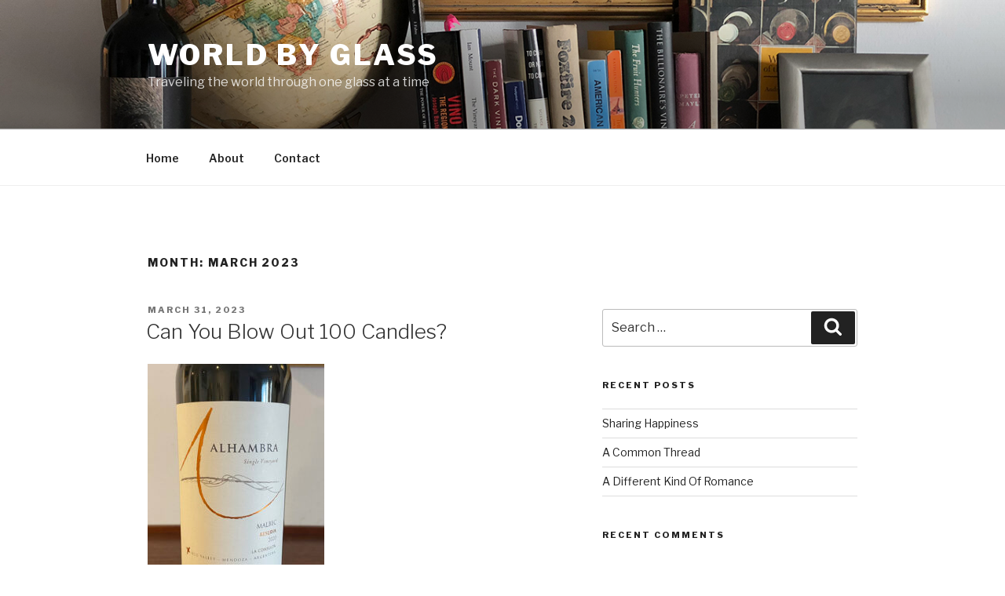

--- FILE ---
content_type: text/html; charset=UTF-8
request_url: https://worldbyglass.com/2023/03/
body_size: 29425
content:
<!DOCTYPE html>
<html lang="en"
	prefix="og: https://ogp.me/ns#"  class="no-js no-svg">
<head>
<meta charset="UTF-8">
<meta name="viewport" content="width=device-width, initial-scale=1">
<link rel="profile" href="http://gmpg.org/xfn/11">

<script>(function(html){html.className = html.className.replace(/\bno-js\b/,'js')})(document.documentElement);</script>
<title>March, 2023 | World By Glass</title>

<!-- All In One SEO Pack 3.4.3[359,399] -->

<meta name="keywords"  content="wine,travel,argentina,bodega finca abril,cheezit,doc wine bar,doc wine shop,docwinebar,docwinebarny,docwineshop,malbec,mendoza,organic,pairswithcheezits,t edward wines,vin,vinho,vino,wein,worldbyglass,uncategorized,france,natural wine,pinot noir,ripe wine imports,ségalin,vinewinenyc,vini,armenia,banants,khatuni,sparkling wine,takri wines,voskehat,burgundy,chapuis et chapuis,jeffrey alpert selections,andalucia,barranco oscuro,garnacha,granada,selections de la vina,spain,sustainable,tempranillo,chardonnay,italy,la ganghija,langhe,nebbiolo,piemonte,treiso,vias wine,biodynamic,col di corte,marche,natural resistance,orga,selected estates of europe,verdicchio,azienda vitivinicola gianni doglia,castagnole delle lanze,fleet street wine,ruché,casa favöt,croatina,frizzante,oltrepó pavese,pinot nero,usa wine imports" />
<meta name="robots" content="noindex,follow" />
<link rel="next" href="https://worldbyglass.com/2023/03/page/2/" />

<script type="application/ld+json" class="aioseop-schema">{"@context":"https://schema.org","@graph":[{"@type":"Organization","@id":"https://worldbyglass.com/#organization","url":"https://worldbyglass.com/","name":"World By Glass","sameAs":[]},{"@type":"WebSite","@id":"https://worldbyglass.com/#website","url":"https://worldbyglass.com/","name":"World By Glass","publisher":{"@id":"https://worldbyglass.com/#organization"}},{"@type":"CollectionPage","@id":"https://worldbyglass.com/2026/01/#collectionpage","url":"https://worldbyglass.com/2026/01/","inLanguage":"en","name":"Month: March 2023","isPartOf":{"@id":"https://worldbyglass.com/#website"},"breadcrumb":{"@id":"https://worldbyglass.com/2026/01/#breadcrumblist"}},{"@type":"BreadcrumbList","@id":"https://worldbyglass.com/2026/01/#breadcrumblist","itemListElement":[{"@type":"ListItem","position":1,"item":{"@type":"WebPage","@id":"https://worldbyglass.com/","url":"https://worldbyglass.com/","name":"World By Glass"}},{"@type":"ListItem","position":2,"item":{"@type":"WebPage","@id":"https://worldbyglass.com/2026/","url":"https://worldbyglass.com/2026/","name":"Year: 2023"}},{"@type":"ListItem","position":3,"item":{"@type":"WebPage","@id":"https://worldbyglass.com/2026/01/","url":"https://worldbyglass.com/2026/01/","name":"Month: March 2023"}}]}]}</script>
<link rel="canonical" href="https://worldbyglass.com/2023/03/" />
			<script type="text/javascript" >
				window.ga=window.ga||function(){(ga.q=ga.q||[]).push(arguments)};ga.l=+new Date;
				ga('create', 'UA-121916828-1', 'auto');
				// Plugins
				
				ga('send', 'pageview');
			</script>
			<script async src="https://www.google-analytics.com/analytics.js"></script>
			<!-- All In One SEO Pack -->
<link rel='dns-prefetch' href='//fonts.googleapis.com' />
<link rel='dns-prefetch' href='//s.w.org' />
<link href='https://fonts.gstatic.com' crossorigin rel='preconnect' />
<link rel="alternate" type="application/rss+xml" title="World By Glass &raquo; Feed" href="https://worldbyglass.com/feed/" />
<link rel="alternate" type="application/rss+xml" title="World By Glass &raquo; Comments Feed" href="https://worldbyglass.com/comments/feed/" />
		<script>
			window._wpemojiSettings = {"baseUrl":"https:\/\/s.w.org\/images\/core\/emoji\/12.0.0-1\/72x72\/","ext":".png","svgUrl":"https:\/\/s.w.org\/images\/core\/emoji\/12.0.0-1\/svg\/","svgExt":".svg","source":{"concatemoji":"https:\/\/worldbyglass.com\/wp-includes\/js\/wp-emoji-release.min.js?ver=5.4.16"}};
			/*! This file is auto-generated */
			!function(e,a,t){var n,r,o,i=a.createElement("canvas"),p=i.getContext&&i.getContext("2d");function s(e,t){var a=String.fromCharCode;p.clearRect(0,0,i.width,i.height),p.fillText(a.apply(this,e),0,0);e=i.toDataURL();return p.clearRect(0,0,i.width,i.height),p.fillText(a.apply(this,t),0,0),e===i.toDataURL()}function c(e){var t=a.createElement("script");t.src=e,t.defer=t.type="text/javascript",a.getElementsByTagName("head")[0].appendChild(t)}for(o=Array("flag","emoji"),t.supports={everything:!0,everythingExceptFlag:!0},r=0;r<o.length;r++)t.supports[o[r]]=function(e){if(!p||!p.fillText)return!1;switch(p.textBaseline="top",p.font="600 32px Arial",e){case"flag":return s([127987,65039,8205,9895,65039],[127987,65039,8203,9895,65039])?!1:!s([55356,56826,55356,56819],[55356,56826,8203,55356,56819])&&!s([55356,57332,56128,56423,56128,56418,56128,56421,56128,56430,56128,56423,56128,56447],[55356,57332,8203,56128,56423,8203,56128,56418,8203,56128,56421,8203,56128,56430,8203,56128,56423,8203,56128,56447]);case"emoji":return!s([55357,56424,55356,57342,8205,55358,56605,8205,55357,56424,55356,57340],[55357,56424,55356,57342,8203,55358,56605,8203,55357,56424,55356,57340])}return!1}(o[r]),t.supports.everything=t.supports.everything&&t.supports[o[r]],"flag"!==o[r]&&(t.supports.everythingExceptFlag=t.supports.everythingExceptFlag&&t.supports[o[r]]);t.supports.everythingExceptFlag=t.supports.everythingExceptFlag&&!t.supports.flag,t.DOMReady=!1,t.readyCallback=function(){t.DOMReady=!0},t.supports.everything||(n=function(){t.readyCallback()},a.addEventListener?(a.addEventListener("DOMContentLoaded",n,!1),e.addEventListener("load",n,!1)):(e.attachEvent("onload",n),a.attachEvent("onreadystatechange",function(){"complete"===a.readyState&&t.readyCallback()})),(n=t.source||{}).concatemoji?c(n.concatemoji):n.wpemoji&&n.twemoji&&(c(n.twemoji),c(n.wpemoji)))}(window,document,window._wpemojiSettings);
		</script>
		<style>
img.wp-smiley,
img.emoji {
	display: inline !important;
	border: none !important;
	box-shadow: none !important;
	height: 1em !important;
	width: 1em !important;
	margin: 0 .07em !important;
	vertical-align: -0.1em !important;
	background: none !important;
	padding: 0 !important;
}
</style>
	<link rel='stylesheet' id='wp-block-library-css'  href='https://worldbyglass.com/wp-includes/css/dist/block-library/style.min.css?ver=5.4.16' media='all' />
<link rel='stylesheet' id='wp-block-library-theme-css'  href='https://worldbyglass.com/wp-includes/css/dist/block-library/theme.min.css?ver=5.4.16' media='all' />
<link rel='stylesheet' id='contact-form-7-css'  href='https://worldbyglass.com/wp-content/plugins/contact-form-7/includes/css/styles.css?ver=5.1.7' media='all' />
<link rel='stylesheet' id='twentyseventeen-fonts-css'  href='https://fonts.googleapis.com/css?family=Libre+Franklin%3A300%2C300i%2C400%2C400i%2C600%2C600i%2C800%2C800i&#038;subset=latin%2Clatin-ext&#038;display=fallback' media='all' />
<link rel='stylesheet' id='twentyseventeen-style-css'  href='https://worldbyglass.com/wp-content/themes/twentyseventeen/style.css?ver=20190507' media='all' />
<link rel='stylesheet' id='twentyseventeen-block-style-css'  href='https://worldbyglass.com/wp-content/themes/twentyseventeen/assets/css/blocks.css?ver=20190105' media='all' />
<!--[if lt IE 9]>
<link rel='stylesheet' id='twentyseventeen-ie8-css'  href='https://worldbyglass.com/wp-content/themes/twentyseventeen/assets/css/ie8.css?ver=20161202' media='all' />
<![endif]-->
<script src='https://worldbyglass.com/wp-includes/js/jquery/jquery.js?ver=1.12.4-wp'></script>
<script src='https://worldbyglass.com/wp-includes/js/jquery/jquery-migrate.min.js?ver=1.4.1'></script>
<!--[if lt IE 9]>
<script src='https://worldbyglass.com/wp-content/themes/twentyseventeen/assets/js/html5.js?ver=20161020'></script>
<![endif]-->
<link rel='https://api.w.org/' href='https://worldbyglass.com/wp-json/' />
<link rel="EditURI" type="application/rsd+xml" title="RSD" href="https://worldbyglass.com/xmlrpc.php?rsd" />
<link rel="wlwmanifest" type="application/wlwmanifest+xml" href="https://worldbyglass.com/wp-includes/wlwmanifest.xml" /> 
<meta name="generator" content="WordPress 5.4.16" />
<style>.recentcomments a{display:inline !important;padding:0 !important;margin:0 !important;}</style></head>

<body class="archive date wp-embed-responsive hfeed has-header-image has-sidebar page-two-column colors-light elementor-default">
<div id="page" class="site">
	<a class="skip-link screen-reader-text" href="#content">Skip to content</a>

	<header id="masthead" class="site-header" role="banner">

		<div class="custom-header">

		<div class="custom-header-media">
			<div id="wp-custom-header" class="wp-custom-header"><img src="https://worldbyglass.com/wp-content/uploads/2018/05/WBG72.jpg" width="1366" height="768" alt="World By Glass" srcset="https://worldbyglass.com/wp-content/uploads/2018/05/WBG72.jpg 1366w, https://worldbyglass.com/wp-content/uploads/2018/05/WBG72-300x169.jpg 300w, https://worldbyglass.com/wp-content/uploads/2018/05/WBG72-768x432.jpg 768w, https://worldbyglass.com/wp-content/uploads/2018/05/WBG72-1024x576.jpg 1024w" sizes="100vw" /></div>		</div>

	<div class="site-branding">
	<div class="wrap">

		
		<div class="site-branding-text">
							<p class="site-title"><a href="https://worldbyglass.com/" rel="home">World By Glass</a></p>
			
							<p class="site-description">Traveling the world through one glass at a time</p>
					</div><!-- .site-branding-text -->

		
	</div><!-- .wrap -->
</div><!-- .site-branding -->

</div><!-- .custom-header -->

					<div class="navigation-top">
				<div class="wrap">
					<nav id="site-navigation" class="main-navigation" role="navigation" aria-label="Top Menu">
	<button class="menu-toggle" aria-controls="top-menu" aria-expanded="false">
		<svg class="icon icon-bars" aria-hidden="true" role="img"> <use href="#icon-bars" xlink:href="#icon-bars"></use> </svg><svg class="icon icon-close" aria-hidden="true" role="img"> <use href="#icon-close" xlink:href="#icon-close"></use> </svg>Menu	</button>

	<div class="menu-main-container"><ul id="top-menu" class="menu"><li id="menu-item-346" class="menu-item menu-item-type-custom menu-item-object-custom menu-item-home menu-item-346"><a href="https://worldbyglass.com">Home</a></li>
<li id="menu-item-362" class="menu-item menu-item-type-post_type menu-item-object-page menu-item-362"><a href="https://worldbyglass.com/about/">About</a></li>
<li id="menu-item-364" class="menu-item menu-item-type-post_type menu-item-object-page menu-item-364"><a href="https://worldbyglass.com/contact/">Contact</a></li>
</ul></div>
	</nav><!-- #site-navigation -->
				</div><!-- .wrap -->
			</div><!-- .navigation-top -->
		
	</header><!-- #masthead -->

	
	<div class="site-content-contain">
		<div id="content" class="site-content">

<div class="wrap">

			<header class="page-header">
			<h1 class="page-title">Month: March 2023</h1>		</header><!-- .page-header -->
	
	<div id="primary" class="content-area">
		<main id="main" class="site-main" role="main">

					
<article id="post-3347" class="post-3347 post type-post status-publish format-standard hentry category-uncategorized tag-argentina tag-bodega-finca-abril tag-cheezit tag-doc-wine-bar tag-doc-wine-shop tag-docwinebar tag-docwinebarny tag-docwineshop tag-malbec tag-mendoza tag-organic tag-pairswithcheezits tag-t-edward-wines-2 tag-vin tag-vinho tag-vino tag-wein tag-wine tag-worldbyglass">
		<header class="entry-header">
		<div class="entry-meta"><span class="screen-reader-text">Posted on</span> <a href="https://worldbyglass.com/can-you-blow-out-100-candles/" rel="bookmark"><time class="entry-date published" datetime="2023-03-31T04:51:27-07:00">March 31, 2023</time><time class="updated" datetime="2023-03-31T04:51:28-07:00">March 31, 2023</time></a></div><!-- .entry-meta --><h2 class="entry-title"><a href="https://worldbyglass.com/can-you-blow-out-100-candles/" rel="bookmark">Can You Blow Out 100 Candles?</a></h2>	</header><!-- .entry-header -->

	
	<div class="entry-content">
		<p><a href="https://worldbyglass.com/wp-content/uploads/2023/03/AlhambraMalbecReserva-.jpg"><img class="alignnone wp-image-3346 size-medium" src="https://worldbyglass.com/wp-content/uploads/2023/03/AlhambraMalbecReserva--225x300.jpg" alt="" width="225" height="300" srcset="https://worldbyglass.com/wp-content/uploads/2023/03/AlhambraMalbecReserva--225x300.jpg 225w, https://worldbyglass.com/wp-content/uploads/2023/03/AlhambraMalbecReserva--768x1024.jpg 768w, https://worldbyglass.com/wp-content/uploads/2023/03/AlhambraMalbecReserva-.jpg 1080w" sizes="(max-width: 225px) 100vw, 225px" /></a></p>
<p class="p1"><span class="s1"><a href="https://fincaabril.com/">Bodega Finca Abril</a></span><br>Alhambra Malbec Reserva 2020<br>Single Vineyard<br>Valle De Uco<br>Sustainable, organic, hand harvested<br>Mendoza, Argentina<br>Founders: Gustavo and Maria Laura</p>
<p class="p1">Deep purple with ruby shimmers. First scent up…vanilla cream center that later sticks around in the background, but let it keep breathing and then there’s raspberries, cherries, plums, baker’s chocolate, and a warm spice &amp; smell from what I remember from my grandfather’s woodworking shop. Oh even in the first sip this has all the scents and more…blackberries (seeds &amp; all), prunes (in a good way), deep darkest bitterly good chocolate, drop of singed citrus peel blend &amp; a shave of cedar.</p>
<p class="p1">Pairs with Cheez-It’s: deliciously juicy smooth</p>
<p class="p1">Finca Abril was started by Gustavo and Maria Laura in 1996, but they have vineyards far older…back to 1922, which means some had a massive birthday last year. Who blew out the candles on that cake? Now that would be quite a set of lungs. This bottle does come from some of the younger vines, and is called one of their entry level wines, but honestly if this is a “starter kit” for learning about what they have to offer, then bring on their “Art Collection”! Not only do you get limited edition blends (some of the senior grapes mingle with the teenagers), the labels also have artworks by select Argentinian artists, so get a wall mount to keep it on display because you’re not going to<span class="Apple-converted-space">&nbsp; </span>want to put that bottle in the recycle bin.</p>
<p class="p1">#wine #vin #vino #vinho #wein #<span class="s2">葡萄酒</span> #<span class="s2">ワイン</span> #winestagram #instawine #worldbyglass #Mendoza #<span class="s3">Argentina</span> #organic #winetime #redwine #worldbyglass #cheezit #pairswithcheezits @cheezit @tedward_ws @bodegafincaabril @docwineshop @docwinebar</p>


<p></p>
	</div><!-- .entry-content -->

	
</article><!-- #post-3347 -->

<article id="post-3341" class="post-3341 post type-post status-publish format-standard hentry category-uncategorized tag-cheezit tag-france tag-malbec tag-natural-wine tag-organic tag-pairswithcheezits tag-pinot-noir tag-ripe-wine-imports tag-segalin tag-vin tag-vinewinenyc tag-vini tag-vino tag-wine tag-worldbyglass">
		<header class="entry-header">
		<div class="entry-meta"><span class="screen-reader-text">Posted on</span> <a href="https://worldbyglass.com/lets-bounce-today/" rel="bookmark"><time class="entry-date published" datetime="2023-03-29T04:51:39-07:00">March 29, 2023</time><time class="updated" datetime="2023-03-29T04:51:41-07:00">March 29, 2023</time></a></div><!-- .entry-meta --><h2 class="entry-title"><a href="https://worldbyglass.com/lets-bounce-today/" rel="bookmark">Let’s Bounce Today</a></h2>	</header><!-- .entry-header -->

	
	<div class="entry-content">
		<p><a href="https://worldbyglass.com/wp-content/uploads/2023/03/QueuedePressoir.jpg"><img class="alignnone wp-image-3337 size-medium" src="https://worldbyglass.com/wp-content/uploads/2023/03/QueuedePressoir-225x300.jpg" alt="" width="225" height="300" srcset="https://worldbyglass.com/wp-content/uploads/2023/03/QueuedePressoir-225x300.jpg 225w, https://worldbyglass.com/wp-content/uploads/2023/03/QueuedePressoir-768x1024.jpg 768w, https://worldbyglass.com/wp-content/uploads/2023/03/QueuedePressoir.jpg 1080w" sizes="(max-width: 225px) 100vw, 225px" /></a></p>
<p class="p1"><span class="s1"><a href="https://www.closdaudhuy.fr/">Clos D’Audhuy</a></span><br>Queue de Pressoir<br>VDF<br>70% Ségalin, 30% Malbec<br>Organic, hand harvested<br>Lacapelle-Cabanac, France<br>Winemaker: Benoit Aymard</p>
<p class="p1">Deep shining ruby purple. Breathing in a little creme dappled strawberry, raspberry, tiny touch of cherry along with soft &amp; gentle blossoms in the breeze (good grief that sounds cheesy but it’s there), dollop of jam, and a smidge of earth. Oh this tastes so delicious…young &amp; ripe strawberries, raspberries, blueberries, blackberries and a few other berries mixed in with a moment of Starbursts that flutters away, a little cherry &amp; plum tart tang, and after a while a zippy shave of citrus zest and back to that bit of earth. As this juicy goodness rolls around in my mouth it gives me a happy bounce. You know that feeling sailing free at the rink on roller skates (NOT blades) and getting in to that dance flow groove bounce. Those were good days filled with laughter and even crashing out didn’t hurt. Just get up again and let the <a href="https://www.youtube.com/watch?v=tr4O3dJcWm0"><span class="s1">song</span></a> get you back on your way. 🛼</p>
<p class="p1">Pairs with Cheez-It’s: brings on a deeper delight</p>
<p class="p1">When Benoit ended up with his old Malbec vineyards, turns out some it also came along with some Ségalin. As he says on his site, “when you find yourself with a plot of Ségalin, a rustic grape variety from Quercy, you are a little annoyed.” Well, he obviously<span class="Apple-converted-space">&nbsp; </span>overcame that little irritation and harnessed it into a beautifully joyous velvet blend that loves a little chill and pairs well with my new favorite YouTube channel <a href="https://www.youtube.com/@SkateLyfeTV"><span class="s1">@SkateLyfeTV</span></a>.</p>
<p class="p1">#wine #vin #vino #vinho #wein #<span class="s2">葡萄酒</span> #<span class="s2">ワイン</span> #winestagram #instawine #redwine #winelover #winetasting #winetime #worldbyglass #organic #cheezit #pairswithcheezits #France @skatelyfe_tv @cheezit @closdaudhuy @ripewineimports @vinewinenyc</p>


<p></p>
	</div><!-- .entry-content -->

	
</article><!-- #post-3341 -->

<article id="post-3294" class="post-3294 post type-post status-publish format-standard hentry category-uncategorized tag-armenia tag-banants tag-cheezit tag-doc-wine-bar tag-doc-wine-shop tag-docwinebar tag-docwinebarny tag-docwineshop tag-khatuni tag-pairswithcheezits tag-sparkling-wine tag-takri-wines tag-vin tag-vinho tag-vino tag-voskehat tag-wein tag-wine tag-worldbyglass">
		<header class="entry-header">
		<div class="entry-meta"><span class="screen-reader-text">Posted on</span> <a href="https://worldbyglass.com/uprooted/" rel="bookmark"><time class="entry-date published" datetime="2023-03-27T04:55:31-07:00">March 27, 2023</time><time class="updated" datetime="2023-03-27T04:55:32-07:00">March 27, 2023</time></a></div><!-- .entry-meta --><h2 class="entry-title"><a href="https://worldbyglass.com/uprooted/" rel="bookmark">Uprooted</a></h2>	</header><!-- .entry-header -->

	
	<div class="entry-content">
		<p><a href="https://worldbyglass.com/wp-content/uploads/2023/02/Takri.jpg"><img class="alignnone wp-image-3293 size-medium" src="https://worldbyglass.com/wp-content/uploads/2023/02/Takri-225x300.jpg" alt="" width="225" height="300" srcset="https://worldbyglass.com/wp-content/uploads/2023/02/Takri-225x300.jpg 225w, https://worldbyglass.com/wp-content/uploads/2023/02/Takri-768x1024.jpg 768w, https://worldbyglass.com/wp-content/uploads/2023/02/Takri.jpg 1080w" sizes="(max-width: 225px) 100vw, 225px" /></a></p>
<p class="p1"><span class="s1"><a href="https://www.takriwine.com/">Takri</a></span><br>Brut Nature<br>Sparkling wine<br>Voskehat 40%, Khatuni 30%, Banants 30%<br>Hand harvested<br>Vineyards are in the Vayots Dzor region, Armenia<br>Owners: Kaprielian Family</p>
<p class="p1">Light gold twinkling starlight with fine active bubbles, and as time goes by it turns more warm golden. Scents float up of toasty brioche &amp; a bit of Nilla wafers, pears, peach cobbler, yellow plums, apricots, kumquat, and just a touch of magnolia. Sipping and all of the scents are right there, but lighter on the brioche &amp; wafers, and tagging along is a blend of golden &amp; red delicious apples, a small sprinkle of salt, and a citrus/key lime zing. It’s crisp, bright, elegant, and I absolutely love it and wish I had few more bottles on hand.</p>
<p class="p1">Pairs with Cheez-It’s: Step away from the bag</p>
<p class="p1">Takri means “roots” in the Artsakh dialect, where their winery was originally located, but they were sadly uprooted due to war/conflict and this wasn’t the first time. Their ancestors were also in the wine business owning 11 vineyards before the Armenian genocide. I reached out to them wondering where this bottle originated, it turns out these “grapes are sourced from Armenia proper”, but they do still have still have “other vintages that are available for purchase are made with grapes from our vineyard in Artsakh.” I had read that they found new property in Armenia, but couldn’t imagine what they have been going through. So I reached out again to find out how the progress was going, and I received word that everything is up in the air due to the blockade. Their inventory and people cannot leave…my heart sank for them. They also sent a link to an article on <a href="https://www.amnesty.org/en/latest/news/2023/02/azerbaijan-blockade-of-lachin-corridor-putting-thousands-of-lives-in-peril-must-be-immediately-lifted/?fbclid=IwAR3H-rFm0C7_hyDdEMu3-9j2Y8umwGLCrAdPuEVV3ehR53e8owbO6QVpLqY"><span class="s1">Amnesty International’s site (2/9/23)</span></a> detailing the conditions people are living in. Hoping and praying that peace will come, people will be safe and secure, and I’ll get the opportunity to try more of their lovely wines in the future.</p>
<p class="p1">#wine #vin #vino #vinho #wein #<span class="s2">葡萄酒</span> #<span class="s2">ワイン</span> #winestagram #instawine #sparklingwine #bubbly #worldbyglass #Armenia #armenianwine @takriwines @docwineshop @docwinebar</p>


<p></p>
	</div><!-- .entry-content -->

	
</article><!-- #post-3294 -->

<article id="post-3312" class="post-3312 post type-post status-publish format-standard hentry category-uncategorized tag-burgundy tag-chapuis-et-chapuis tag-cheezit tag-france tag-jeffrey-alpert-selections tag-natural-wine tag-organic tag-pairswithcheezits tag-pinot-noir tag-sparkling-wine tag-vin tag-vinewinenyc tag-vini tag-vino tag-wine tag-worldbyglass">
		<header class="entry-header">
		<div class="entry-meta"><span class="screen-reader-text">Posted on</span> <a href="https://worldbyglass.com/brothers-burgundy-bubbles/" rel="bookmark"><time class="entry-date published" datetime="2023-03-22T04:41:55-07:00">March 22, 2023</time><time class="updated" datetime="2023-03-22T04:41:57-07:00">March 22, 2023</time></a></div><!-- .entry-meta --><h2 class="entry-title"><a href="https://worldbyglass.com/brothers-burgundy-bubbles/" rel="bookmark">Brothers, Burgundy &#038; Bubbles</a></h2>	</header><!-- .entry-header -->

	
	<div class="entry-content">
		<p><a href="https://worldbyglass.com/wp-content/uploads/2023/03/ChapuisetChapuisLaBulle.jpg"><img class="alignnone wp-image-3311 size-medium" src="https://worldbyglass.com/wp-content/uploads/2023/03/ChapuisetChapuisLaBulle-225x300.jpg" alt="" width="225" height="300" srcset="https://worldbyglass.com/wp-content/uploads/2023/03/ChapuisetChapuisLaBulle-225x300.jpg 225w, https://worldbyglass.com/wp-content/uploads/2023/03/ChapuisetChapuisLaBulle-768x1024.jpg 768w, https://worldbyglass.com/wp-content/uploads/2023/03/ChapuisetChapuisLaBulle.jpg 1080w" sizes="(max-width: 225px) 100vw, 225px" /></a></p>
<p class="p1">Chapuis et Chapuis<br>La Bulle 2019<br>100% Pinot Noir<br>VDF<br>Sparkling wine<br>Organic, hand harvested, methode traditionnelle<br>Ladoix-Serrigny, Burgundy, France<br>Winemakers &amp; brothers: Romain &amp; Jean-Guillaume Chapuis</p>
<p class="p1">There was a bit of a tussle between my tiny wiry hands and the cork but as you can see…I won! Pour and it’s warm gold with a touch of rose and fine active bubbles. Sniffing and my first thought is fresh out of the oven Pear en Croute with buttery pastry (no cheese) and blended with apples, dried apricots &amp; golden raisins, and a light citrus zest. Take a sip and it’s zippy, bright, &amp; crisp! There’s a citrus zing along with those pears &amp; apples with buttery pastry/brioche, tart plum, a lick of slate and a teeny grind of black pepper waaaay on the back. Mmmm…lip tingling.</p>
<p class="p1">Pairs with Cheez-It’s: surprisingly good but I prefer without to get the full flavor</p>
<p class="p1">Does anyone know who did this beautiful label? Please help stop me from going down the artist googling rabbit hole again! Back to the Chapuis brothers, who come from a lineage of winegrowers but have gone their own path with not 1 but 2 wine labels, Chapuis Frères and Chapuis et Chapuis (their side project &amp; natural line…which is mighty fine). Before Romain returned to Burgundy to team up with Jean-Guillaume, he spent time learning/working in wine from France, New Zealand, Australia, &amp; Lebanon. Wow Lebanon! Just watched “<a href="https://www.youtube.com/watch?v=BW_jAFlIUS4"><span class="s1">Wine and War</span></a>” this weekend and it put so much into perspective about how impassioned winegrowers/makers can be in all conditions. Romain, if by any chance you actually read this post and would love to share, I would love to hear more about that experience! <span class="s2">🥂</span></p>
<p class="p1">#wine #vin #vino #vinho #wein #<span class="s3">葡萄酒</span> #<span class="s3">ワイン</span> #winestagram #instawine #sparklingwine #winelover #winetasting #winetime #worldbyglass #organic #cheezit #pairswithcheezits #pinotnoir #burgundy #France @chapuisetchapuis @jeffreyalpertselections @vinewinenyc @cheezit</p>


<p></p>
	</div><!-- .entry-content -->

	
</article><!-- #post-3312 -->

<article id="post-3333" class="post-3333 post type-post status-publish format-standard hentry category-uncategorized tag-andalucia tag-barranco-oscuro tag-cheezit tag-doc-wine-bar tag-doc-wine-shop tag-docwinebarny tag-docwineshop tag-garnacha tag-granada tag-pairswithcheezits tag-selections-de-la-vina tag-spain tag-sustainable tag-tempranillo tag-vini tag-vino tag-wine tag-worldbyglass">
		<header class="entry-header">
		<div class="entry-meta"><span class="screen-reader-text">Posted on</span> <a href="https://worldbyglass.com/will-you-do-the-fandango/" rel="bookmark"><time class="entry-date published" datetime="2023-03-20T04:50:48-07:00">March 20, 2023</time><time class="updated" datetime="2023-03-20T04:50:49-07:00">March 20, 2023</time></a></div><!-- .entry-meta --><h2 class="entry-title"><a href="https://worldbyglass.com/will-you-do-the-fandango/" rel="bookmark">Will You Do The Fandango?</a></h2>	</header><!-- .entry-header -->

	
	<div class="entry-content">
		<p><a href="https://worldbyglass.com/wp-content/uploads/2023/03/LaTraviesaTinto.jpg"><img class="alignnone wp-image-3332 size-medium" src="https://worldbyglass.com/wp-content/uploads/2023/03/LaTraviesaTinto-225x300.jpg" alt="" width="225" height="300" srcset="https://worldbyglass.com/wp-content/uploads/2023/03/LaTraviesaTinto-225x300.jpg 225w, https://worldbyglass.com/wp-content/uploads/2023/03/LaTraviesaTinto-768x1024.jpg 768w, https://worldbyglass.com/wp-content/uploads/2023/03/LaTraviesaTinto.jpg 1080w" sizes="(max-width: 225px) 100vw, 225px" /></a></p>
<p class="p1"><span class="s1"><a href="http://www.barrancooscuro.com/">Barranco Oscuro</a></span><br>La Traviesa Tinto 2020<br>Garnacha &amp; Tempranillo<br>Organic, unfiltered, unfined, indigenous yeasts<br>Alpujarra, Granada, Andalucía, Spain<br>Manuel (Manolo) &amp; Lorenzo Valenzuela</p>
<p class="p1">Chill this bottle but after the pour let it linger a while. Shining glass of maroon/ruby and a bit of bubbles. Breathing in raspberries, ripe strawberries, a slight touch of balsamic, and flowers dance in &amp; out. Sip and it reminds me of a framboise lambic. There’s raspberries, pucker up sour cherries, dark &amp; red plums, and a touch of cedar. FYI Joe, this one’s for you.</p>
<p class="p1">Pairs with Cheez-It’s: step away from the bag…just say NO…but please pass me the pretzels</p>
<p class="p1">So if I’m understanding this right, if it were not for a politically motivated exile, this wine might not exist. During the era of Franco, Manolo had to leave Spain for France and was bitten by the natural wine bug. Once he was able to return home with high aspirations…or shall I say altitude…which is where he decided to cultivate &amp; tend to his grapes with no pesticide. Their “La Traviesa” line’s grapes are still from 1,300+ meters up but sourced from local organic growers/neighbors. BTW this bottle’s name, it’s feeling a little bit naughty &amp; mischievous (since they can’t officially put the “Sierra de La Contraviesa” DO), and giving a wink &amp; nod to the 1935 flick, “Naughty Marietta” &amp; the leading lady Jeanette MacDonald is sending you a flirty look from the label. Look closely and there’s also another treat in a phrase by trovador (troubadour) Epifanio Lupión, “¡Como la leche en la&nbsp;lumbre esta tierra ha de subir!” which led me to investigating Andalucía’s folk music &amp; fandango, but I am stumped when it comes to the proper translation (betting it’s political). Can someone please help a fellow wine lover out, so I can stop chasing my tail and uncover all the easter eggs this wine has to offer? This educational adventure is fun, and so much more than the <a href="https://www.youtube.com/watch?v=BjRqj_STFFM"><span class="s1">SNL bit</span></a> from years ago, that first popped into my mind.</p>
<p class="p1">#wine #vin #vino #vinho #wein #<span class="s2">葡萄酒</span> #<span class="s2">ワイン</span> #winestagram #naturalwine #instawine #winetime #organic #artisanwine #worldbyglass #cheezit #pairswithcheezits #Spain @barrancooscuro @selectionsdelavina @docwineshop @docwinebar @cheezit</p>


<p></p>
	</div><!-- .entry-content -->

	
</article><!-- #post-3333 -->

<article id="post-3302" class="post-3302 post type-post status-publish format-standard hentry category-uncategorized tag-chardonnay tag-cheezit tag-doc-wine-bar tag-doc-wine-shop tag-docwinebarny tag-docwineshop tag-italy tag-la-ganghija tag-langhe tag-nebbiolo tag-pairswithcheezits tag-piemonte tag-sustainable tag-treiso tag-vias-wine tag-vini tag-vino tag-wine tag-worldbyglass">
		<header class="entry-header">
		<div class="entry-meta"><span class="screen-reader-text">Posted on</span> <a href="https://worldbyglass.com/sipping-langa-style/" rel="bookmark"><time class="entry-date published" datetime="2023-03-17T04:49:11-07:00">March 17, 2023</time><time class="updated" datetime="2023-03-17T04:49:12-07:00">March 17, 2023</time></a></div><!-- .entry-meta --><h2 class="entry-title"><a href="https://worldbyglass.com/sipping-langa-style/" rel="bookmark">Sipping Langa Style</a></h2>	</header><!-- .entry-header -->

	
	<div class="entry-content">
		<p><a href="https://worldbyglass.com/wp-content/uploads/2023/02/LaGanghijaNebbiolo.jpg"><img class="alignnone wp-image-3301 size-medium" src="https://worldbyglass.com/wp-content/uploads/2023/02/LaGanghijaNebbiolo-225x300.jpg" alt="" width="225" height="300" srcset="https://worldbyglass.com/wp-content/uploads/2023/02/LaGanghijaNebbiolo-225x300.jpg 225w, https://worldbyglass.com/wp-content/uploads/2023/02/LaGanghijaNebbiolo-768x1024.jpg 768w, https://worldbyglass.com/wp-content/uploads/2023/02/LaGanghijaNebbiolo.jpg 1080w" sizes="(max-width: 225px) 100vw, 225px" /></a></p>
<p class="p1"><span class="s1"><a href="http://laganghija.com/en/">La Ganghija</a></span><br>Nebbiolo d’Alba DOC 2017<br>100% Nebbiolo<br>Sustainable<br>Treiso, Piemonte, Italy<br>Winemaker: Enzo Rapalino</p>
<p class="p1">Super ruby. Breathing in cherries, plums, earthiness along with smoke, and a bit of warm spice blend peppercorns, clove &amp; more. All of the scents are right there in the taste with more earth, and as it breathes cherries &amp; strawberries pop out more and eventually morph into Jolly Ranchers, and some anise on the sides &amp; oak on the back. This glass is rolling in some depth that dances with brightness.</p>
<p class="p1">Pairs with Cheez-It’s: yuck no</p>
<p class="p1">The last “La Ganghija” I had was back in 2021, and was their Langhe D.O.C. Chardonnay 2018 that was dreamy, unique &amp; delightful. The Rapalinos had eons of generations working/selling grapes, but it took Enzo (and his family) to jump into the business of creating their own wine. Love &amp; enthusiasm for Treiso led to his<span class="Apple-converted-space">&nbsp; </span>dream taking root. Yeah, yeah I know enough with the vineyard references, but this one comes from the source. Their name “La Ganghija” in Piemontese means vine tendril which represents “small but powerful”. Well, this little green coil has now grown to have vineyards that reach from Trieso to Magliano Alfieri and Madonna di Como (Alba). Their family venture has an extended one too known as “<a href="https://www.langastyle.com/it/"><span class="s1">Langa Style</span></a>”. Enzo and 4 other guys from Langhe all studied oenology in Alba, and now bond together as friends and independent winemakers who support each other, promote each others’ wines, and believe it’s better to be colleagues instead of rivals. <span class="s2">🍷</span></p>
<p class="p1">#wine #vin #vino #vinho #wein #<span class="s3">葡萄酒</span> #<span class="s3">ワイン</span> #winestagram #instawine #worldbyglass #Italy #Treiso #Piemonte #Langhe #Nebbiolo #pairswithcheezits @cheezits @la_ganghija_enzo_rapalino @viaswine @docwineshop @docwinebar</p>


<p></p>
	</div><!-- .entry-content -->

	
</article><!-- #post-3302 -->

<article id="post-3324" class="post-3324 post type-post status-publish format-standard hentry category-uncategorized tag-burgundy tag-chapuis-et-chapuis tag-cheezit tag-france tag-jeffrey-alpert-selections tag-natural-wine tag-organic tag-pairswithcheezits tag-pinot-noir tag-sparkling-wine tag-vin tag-vinewinenyc tag-vini tag-vino tag-wine tag-worldbyglass">
		<header class="entry-header">
		<div class="entry-meta"><span class="screen-reader-text">Posted on</span> <a href="https://worldbyglass.com/fresh-friendly-live-frogs/" rel="bookmark"><time class="entry-date published" datetime="2023-03-15T05:04:14-07:00">March 15, 2023</time><time class="updated" datetime="2023-03-15T05:04:16-07:00">March 15, 2023</time></a></div><!-- .entry-meta --><h2 class="entry-title"><a href="https://worldbyglass.com/fresh-friendly-live-frogs/" rel="bookmark">Fresh, Friendly &#038; Live Frogs</a></h2>	</header><!-- .entry-header -->

	
	<div class="entry-content">
		<p><a href="https://worldbyglass.com/wp-content/uploads/2023/03/Bulbille.jpg"><img class="alignnone wp-image-3323 size-medium" src="https://worldbyglass.com/wp-content/uploads/2023/03/Bulbille-225x300.jpg" alt="" width="225" height="300" srcset="https://worldbyglass.com/wp-content/uploads/2023/03/Bulbille-225x300.jpg 225w, https://worldbyglass.com/wp-content/uploads/2023/03/Bulbille-768x1024.jpg 768w, https://worldbyglass.com/wp-content/uploads/2023/03/Bulbille.jpg 1080w" sizes="(max-width: 225px) 100vw, 225px" /></a></p>
<p class="p1"><span class="s1"><a href="https://www.domaine-richaud.fr/">Domaine Marcel Richaud</a></span><br>Bulbille 2021<br>Appellation Côtes du Rhône&nbsp;Protégée<br>51%&nbsp;Grenache, 34%&nbsp;Counoise&nbsp;and&nbsp;15%&nbsp;Syrah<br>Organic<br>Cairanne, France<br>The Richaud Family: Marcel (dad), Thomas (son) &amp; Claire (daughter)</p>
<p class="p1">Shining ruby with little bits of blue. Breathing in lively cherries, raspberries, red plums along with tiny spring flowers and a touch of tilled earth that waves bye on a breeze. Rolling around on my tongue are those cherries &amp; raspberries joined by blackberries with seeds and a little ramble bramble, a bit of smoke, and a grind of pepper. This glass is light on its feet and so fresh!</p>
<p class="p1">Pairs with Cheez-It’s: mmm smooth</p>
<p class="p1">What would you do if your teenage son came to you and said, “I want to be an independent grower &amp; winemaker!”? Probably the same reaction my parents had when I decided to go to school for art. Actually probably not in Marcel’s case since he had a leg up on vine education since his family was well versed in growing &amp; selling grapes, and working with the local co-op. As you can see, the path he chose turned out to be a successful one and now includes his adult kids. Evidently this wine, Bulbille was a “young bud”ding idea from his daughter Claire on “making fresh wines even in very warm climates”. Well Claire &amp; all, it definitely works!</p>
<p class="p1">Side note: this was tasted while watching Season 3, Episode 2 of “The Mandalorian”. It’s definitely Grogu approved, but does not pair well with <a href="https://www.youtube.com/watch?v=dzoI_GC4Ka8"><span class="s1">live frogs</span></a>.</p>
<p class="p1">#wine #vin #vino #vinho #wein #<span class="s2">葡萄酒</span> #<span class="s2">ワイン</span> #winestagram #instawine #sparklingwine #winelover #winetasting #winetime #mandalorian #themandalorian #worldbyglass #organic #cheezit #pairswithcheezits #redwine #cotesdurhone #France @domainemarcelrichaud @louisdressnerselections @vinewinenyc @cheezit</p>


<p></p>
	</div><!-- .entry-content -->

	
</article><!-- #post-3324 -->

<article id="post-3321" class="post-3321 post type-post status-publish format-standard hentry category-uncategorized tag-biodynamic tag-cheezit tag-col-di-corte tag-doc-wine-bar tag-doc-wine-shop tag-docwinebarny tag-docwineshop tag-italy tag-marche tag-natural-resistance tag-orga tag-pairswithcheezits tag-selected-estates-of-europe tag-verdicchio tag-vino tag-wine tag-worldbyglass">
		<header class="entry-header">
		<div class="entry-meta"><span class="screen-reader-text">Posted on</span> <a href="https://worldbyglass.com/wine-resource/" rel="bookmark"><time class="entry-date published" datetime="2023-03-13T04:53:53-07:00">March 13, 2023</time><time class="updated" datetime="2023-03-13T05:06:47-07:00">March 13, 2023</time></a></div><!-- .entry-meta --><h2 class="entry-title"><a href="https://worldbyglass.com/wine-resource/" rel="bookmark">Wine = Resource</a></h2>	</header><!-- .entry-header -->

	
	<div class="entry-content">
		<p><a href="https://worldbyglass.com/wp-content/uploads/2023/03/coldicorte.jpg"><img class="alignnone wp-image-3320 size-medium" src="https://worldbyglass.com/wp-content/uploads/2023/03/coldicorte-225x300.jpg" alt="" width="225" height="300" srcset="https://worldbyglass.com/wp-content/uploads/2023/03/coldicorte-225x300.jpg 225w, https://worldbyglass.com/wp-content/uploads/2023/03/coldicorte-768x1024.jpg 768w, https://worldbyglass.com/wp-content/uploads/2023/03/coldicorte.jpg 1080w" sizes="(max-width: 225px) 100vw, 225px" /></a></p>
<p class="p1"><span class="s1"><a href="https://www.coldicorte.it/">Col di Corte</a></span><br />Anno Uno 2021<br />100% Verdicchio<br />Verdicchio dei Castelli di Jesi<br />Biodynamic, organic<br />Montecarotto (AN), Marche, Italy<br />Giacomo Rossi &amp; Claudio Caldaroni (winemaker)</p>
<p class="p1">Springy light gold with a green sheen here and there. Scents of peaches with a touch of heady magnolia, a blend of citrus popping, and what I think is a little puff of smoke. Sipping those fresh peaches along with pears, a honeysuckle drop, blend o lemon, lime &amp; zest, a squeeze of lovely Valencia too and every time I lean back and exhale there is a flutter of fresh cut grass. So fresh, “so good, so good!”…oh noooo now I have that song stuck in my head. Fully admit it, I can’t stand “Sweet Caroline” and still have nightmares of getting pulled into that karaoke. </p>
<p class="p1">Pairs with Cheez-It’s: delightful. Neil has left the building</p>
<p class="p1">Have you seen “Natural Resistance” (Jonathan Nossiter’s documentary)? I did a while ago, and revisited it after meeting this wine. Turns out Giacomo was a producer on this film and that experience had a sway in his organic/biodynamic choices. Early on in the film, there’s a great quote by Giovanna Tiezzi (Pācina Wine), “We’re midwives. Our power lies in respecting completely only what nature gives us and understanding nature’s time.” At Col di Corte they definitely let that respect guide them, their lands speak through wine, and acknowledge each harvest’s seasonal bliss or twists &amp; turns on each label in weather symbols. These guys are proud of their collaboration with their environment…their part of Marche, and that they “produce wine with the intention of offering a resource (not a product)” and a delicious one at that. ❤️</p>
<p class="p1">#wine #vin #vino #vinho #wein #<span class="s2">葡萄酒</span> #<span class="s2">ワイン</span> #winestagram #naturalwine #instawine #winetime #organic<span class="s3"> #artisanwine</span> #<span class="s3">white</span>wine #worldbyglass #cheezit #pairswithcheezits #Marche #italy @coldicorte @selectedestatesofeurope @docwineshop @docwinebar @cheezit</p>


<p></p>
	</div><!-- .entry-content -->

	
</article><!-- #post-3321 -->

<article id="post-3316" class="post-3316 post type-post status-publish format-standard hentry category-uncategorized tag-azienda-vitivinicola-gianni-doglia tag-castagnole-delle-lanze tag-cheezit tag-doc-wine-bar tag-doc-wine-shop tag-docwinebarny tag-docwineshop tag-fleet-street-wine tag-italy tag-pairswithcheezits tag-ruche-2 tag-sustainable tag-vino tag-wine tag-worldbyglass">
		<header class="entry-header">
		<div class="entry-meta"><span class="screen-reader-text">Posted on</span> <a href="https://worldbyglass.com/bottles-of-discovery-emotion-growth/" rel="bookmark"><time class="entry-date published" datetime="2023-03-06T05:52:08-07:00">March 6, 2023</time><time class="updated" datetime="2023-03-06T05:52:09-07:00">March 6, 2023</time></a></div><!-- .entry-meta --><h2 class="entry-title"><a href="https://worldbyglass.com/bottles-of-discovery-emotion-growth/" rel="bookmark">Bottles of Discovery, Emotion &#038; Growth</a></h2>	</header><!-- .entry-header -->

	
	<div class="entry-content">
		<p><a href="https://worldbyglass.com/wp-content/uploads/2023/03/GianniDoglia.jpg"><img class="alignnone wp-image-3315 size-medium" src="https://worldbyglass.com/wp-content/uploads/2023/03/GianniDoglia-220x300.jpg" alt="" width="220" height="300" srcset="https://worldbyglass.com/wp-content/uploads/2023/03/GianniDoglia-220x300.jpg 220w, https://worldbyglass.com/wp-content/uploads/2023/03/GianniDoglia-751x1024.jpg 751w, https://worldbyglass.com/wp-content/uploads/2023/03/GianniDoglia-768x1047.jpg 768w, https://worldbyglass.com/wp-content/uploads/2023/03/GianniDoglia.jpg 1080w" sizes="(max-width: 220px) 100vw, 220px" /></a></p>
<p class="p1"><span class="s1"><a href="https://giannidoglia.it/">Azienda Vitivinicola Gianni Doglia</a></span><br>Ruché 2021<br>Castagnole Monferrato DOCG<br>Sustainable (members of The Green Experience)<br>Castagnole delle Lanze, Italy<br>Family run winery: Gianni Doglia and his sister Paola</p>
<p class="p2">Garnet with a maroon touch stained glass. Breathing in blueberries, tart cherries, wisteria &amp; butterfly lilac intwined, blackberries &amp; raspberries, and after a good rest butterscotch weaves in and out. Sipping and all of those tastes are here along with juicy plums, more cherries (fresh, dried &amp; even the pit bite),orange zest, touch of anise and a tiny bit of warm spice. As all of these flavors roll around it reminds me of the taste of a fountain Dr. Pepper in my teenage days of working at the record store in the mall. Those were good times.</p>
<p class="p2">Pairs with Cheez-It’s: lovely, sweeter &amp; sharper</p>
<p class="p2">Castagnole delle Lanze…so beautiful &amp; historic…who wouldn’t want to fall for this land and put down roots here (FYI in May they have an annual Barbera Festival! Now that’s my type of fun)? I can see why Gianni &amp; Paola’s grandfather wanted to make the vineyards his, produce their own wine, and pass it on to future generations. Now, they’re part of Piedmont’s “The Green Experience” keeping everything sustainable, protecting biodiversity &amp; more, which looks like it has really paid off. Big congratulations to Gianni for being crowned Gambero Rosso’s Viticoltore Dell’Anno&nbsp;2022! <span class="s1">👏🏻🦐🥂👏🏻</span> As they say on their site, “every vintage, every harvest, every bottle that comes out of the cellar is a discovery, an emotion and an extraordinary opportunity for learning and growth”. Would be so cool to experience that up close and personal, and you can by booking a picnic in their vineyards with a guided tour to learn about their world &amp; history through Gianni &amp; Paola’s eyes and their infectious smiles. That sounds like a naturally perfect day.</p>
<p class="p2">#wine #vin #vino #vinho #wein #<span class="s2">葡萄酒</span> #<span class="s2">ワイン</span> #winestagram #naturalwine #sustainablewine #instawine #winetime #redwine #worldbyglass #cheezit #pairswithcheezits #castagnoledellelanze #piedmont #Italy #Ruché #ruche #monferrato #unesco #gamberorosso @gianni_doglia_wines @fleetstreetwine @docwineshop @docwinebar @cheezit</p>


<p></p>
	</div><!-- .entry-content -->

	
</article><!-- #post-3316 -->

<article id="post-3305" class="post-3305 post type-post status-publish format-standard hentry category-uncategorized tag-casa-favot tag-croatina tag-doc-wine-bar tag-doc-wine-shop tag-docwinebarny tag-docwineshop tag-frizzante tag-italy tag-natural-wine tag-oltrepo-pavese-2 tag-pairswithcheezits tag-pinot-nero tag-sparkling-wine tag-sustainable tag-usa-wine-imports tag-vino tag-wine tag-worldbyglass">
		<header class="entry-header">
		<div class="entry-meta"><span class="screen-reader-text">Posted on</span> <a href="https://worldbyglass.com/share-some-memories/" rel="bookmark"><time class="entry-date published" datetime="2023-03-03T05:52:52-07:00">March 3, 2023</time><time class="updated" datetime="2023-03-03T05:52:54-07:00">March 3, 2023</time></a></div><!-- .entry-meta --><h2 class="entry-title"><a href="https://worldbyglass.com/share-some-memories/" rel="bookmark">Share Some Memories</a></h2>	</header><!-- .entry-header -->

	
	<div class="entry-content">
		<p><a href="https://worldbyglass.com/wp-content/uploads/2023/02/L’ÈMAL’È.jpg"><img class="alignnone wp-image-3304 size-medium" src="https://worldbyglass.com/wp-content/uploads/2023/02/L’ÈMAL’È-225x300.jpg" alt="" width="225" height="300" srcset="https://worldbyglass.com/wp-content/uploads/2023/02/L’ÈMAL’È-225x300.jpg 225w, https://worldbyglass.com/wp-content/uploads/2023/02/L’ÈMAL’È-768x1024.jpg 768w, https://worldbyglass.com/wp-content/uploads/2023/02/L’ÈMAL’È.jpg 1080w" sizes="(max-width: 225px) 100vw, 225px" /></a></p>
<p class="p1"><span class="s1"><a href="https://www.casafavot.it/">Casa Favöt</a></span><br />L’È MA L’È 2020<br />100% Pinot Nero<br />Vino bianco frizzante<br />Natural wine, sustainable agriculture<br />Oltrepó Pavese (PV), Italy<br />Owners: Fraschini Family</p>
<p>Super pale starlight with a tiny bit of green &amp; teeny bubbles clinging to the glass. Sniffing something stirring old memories…it’s not exactly an almond croissant but more of a brioche or cookies from my childhood that I can’t find anywhere. They were in an assorted box from I think Nabisco (in the 70s) that my parents brought out on special evenings, and the biscuit had a fireplace imprinted on it. I would always save them for last because I didn’t know when I’d get them again. Ok back to the scents, baked pears, a mixed apple roundness with a bit of homemade cider, whiff of hazelnut, a bit of Kirby cukes, and white peaches. Sipping crisp pears, tart apple/crab apple &amp; some smooth cider,<span class="Apple-converted-space">  </span>a sliver of almond in the back, lime twist, super young yellow plums, of all things a smidge of garden fresh yellow banana peppers, a little sizzle, and a touch of salt. After sipping over time, it’s really beautiful on the exhale.</p>
<p class="p1">Pairs with Cheez-It’s: ooh goes a bit floral and sweet</p>
<p class="p1">Back in December was my first encounter with Casa Favöt with their rustic and charming 13PV, and learning about how their wines ended up being more than just something only for their family but darn good enough to share with the world. L&#8217;È MA L&#8217;È (It is but it is) isn’t a wine you want to sit on and squirrel away, but of the moment. As they say, “That moment in which these bottles are drunk, because you know when a good bottle is opened and drunk at the table with friends, relatives or simply acquaintances, the moment even if &#8216;it is as it is&#8217; immediately becomes a happy moment and pleasant memory.” Keep sharing, making those warm memories, and please pass me another glass of this lovely wine.</p>
<p class="p1">#wine #vin #vino #vinho #wein #<span class="s2">葡萄酒</span> #<span class="s2">ワイン</span> #winestagram #naturalwine #sustainablewine #instawine #winetime #worldbyglass #cheezit #pairswithcheezits #oltrepopavese #Italy #PinotNoir #frizzante #usawineimports @casa_favot @docwineshop @docwinebar @cheezit</p>


<p></p>
	</div><!-- .entry-content -->

	
</article><!-- #post-3305 -->

	<nav class="navigation pagination" role="navigation" aria-label="Posts">
		<h2 class="screen-reader-text">Posts navigation</h2>
		<div class="nav-links"><span aria-current="page" class="page-numbers current"><span class="meta-nav screen-reader-text">Page </span>1</span>
<a class="page-numbers" href="https://worldbyglass.com/2023/03/page/2/"><span class="meta-nav screen-reader-text">Page </span>2</a>
<a class="next page-numbers" href="https://worldbyglass.com/2023/03/page/2/"><span class="screen-reader-text">Next page</span><svg class="icon icon-arrow-right" aria-hidden="true" role="img"> <use href="#icon-arrow-right" xlink:href="#icon-arrow-right"></use> </svg></a></div>
	</nav>
		</main><!-- #main -->
	</div><!-- #primary -->
	
<aside id="secondary" class="widget-area" role="complementary" aria-label="Blog Sidebar">
	<section id="search-2" class="widget widget_search">

<form role="search" method="get" class="search-form" action="https://worldbyglass.com/">
	<label for="search-form-1">
		<span class="screen-reader-text">Search for:</span>
	</label>
	<input type="search" id="search-form-1" class="search-field" placeholder="Search &hellip;" value="" name="s" />
	<button type="submit" class="search-submit"><svg class="icon icon-search" aria-hidden="true" role="img"> <use href="#icon-search" xlink:href="#icon-search"></use> </svg><span class="screen-reader-text">Search</span></button>
</form>
</section>		<section id="recent-posts-2" class="widget widget_recent_entries">		<h2 class="widget-title">Recent Posts</h2>		<ul>
											<li>
					<a href="https://worldbyglass.com/sharing-happiness/">Sharing Happiness</a>
									</li>
											<li>
					<a href="https://worldbyglass.com/a-common-thread/">A Common Thread</a>
									</li>
											<li>
					<a href="https://worldbyglass.com/a-different-kind-of-romance/">A Different Kind Of Romance</a>
									</li>
					</ul>
		</section><section id="recent-comments-2" class="widget widget_recent_comments"><h2 class="widget-title">Recent Comments</h2><ul id="recentcomments"></ul></section><section id="archives-2" class="widget widget_archive"><h2 class="widget-title">Archives</h2>		<ul>
				<li><a href='https://worldbyglass.com/2026/01/'>January 2026</a></li>
	<li><a href='https://worldbyglass.com/2025/12/'>December 2025</a></li>
	<li><a href='https://worldbyglass.com/2025/11/'>November 2025</a></li>
	<li><a href='https://worldbyglass.com/2025/10/'>October 2025</a></li>
	<li><a href='https://worldbyglass.com/2025/09/'>September 2025</a></li>
	<li><a href='https://worldbyglass.com/2025/06/'>June 2025</a></li>
	<li><a href='https://worldbyglass.com/2025/05/'>May 2025</a></li>
	<li><a href='https://worldbyglass.com/2025/04/'>April 2025</a></li>
	<li><a href='https://worldbyglass.com/2025/03/'>March 2025</a></li>
	<li><a href='https://worldbyglass.com/2025/02/'>February 2025</a></li>
	<li><a href='https://worldbyglass.com/2025/01/'>January 2025</a></li>
	<li><a href='https://worldbyglass.com/2024/12/'>December 2024</a></li>
	<li><a href='https://worldbyglass.com/2024/11/'>November 2024</a></li>
	<li><a href='https://worldbyglass.com/2024/10/'>October 2024</a></li>
	<li><a href='https://worldbyglass.com/2024/09/'>September 2024</a></li>
	<li><a href='https://worldbyglass.com/2024/08/'>August 2024</a></li>
	<li><a href='https://worldbyglass.com/2024/07/'>July 2024</a></li>
	<li><a href='https://worldbyglass.com/2024/06/'>June 2024</a></li>
	<li><a href='https://worldbyglass.com/2024/05/'>May 2024</a></li>
	<li><a href='https://worldbyglass.com/2024/04/'>April 2024</a></li>
	<li><a href='https://worldbyglass.com/2024/03/'>March 2024</a></li>
	<li><a href='https://worldbyglass.com/2024/02/'>February 2024</a></li>
	<li><a href='https://worldbyglass.com/2024/01/'>January 2024</a></li>
	<li><a href='https://worldbyglass.com/2023/12/'>December 2023</a></li>
	<li><a href='https://worldbyglass.com/2023/11/'>November 2023</a></li>
	<li><a href='https://worldbyglass.com/2023/10/'>October 2023</a></li>
	<li><a href='https://worldbyglass.com/2023/09/'>September 2023</a></li>
	<li><a href='https://worldbyglass.com/2023/08/'>August 2023</a></li>
	<li><a href='https://worldbyglass.com/2023/07/'>July 2023</a></li>
	<li><a href='https://worldbyglass.com/2023/06/'>June 2023</a></li>
	<li><a href='https://worldbyglass.com/2023/05/'>May 2023</a></li>
	<li><a href='https://worldbyglass.com/2023/04/'>April 2023</a></li>
	<li><a href='https://worldbyglass.com/2023/03/' aria-current="page">March 2023</a></li>
	<li><a href='https://worldbyglass.com/2023/02/'>February 2023</a></li>
	<li><a href='https://worldbyglass.com/2023/01/'>January 2023</a></li>
	<li><a href='https://worldbyglass.com/2022/12/'>December 2022</a></li>
	<li><a href='https://worldbyglass.com/2022/11/'>November 2022</a></li>
	<li><a href='https://worldbyglass.com/2022/10/'>October 2022</a></li>
	<li><a href='https://worldbyglass.com/2022/09/'>September 2022</a></li>
	<li><a href='https://worldbyglass.com/2022/08/'>August 2022</a></li>
	<li><a href='https://worldbyglass.com/2022/07/'>July 2022</a></li>
	<li><a href='https://worldbyglass.com/2022/06/'>June 2022</a></li>
	<li><a href='https://worldbyglass.com/2022/05/'>May 2022</a></li>
	<li><a href='https://worldbyglass.com/2022/04/'>April 2022</a></li>
	<li><a href='https://worldbyglass.com/2022/03/'>March 2022</a></li>
	<li><a href='https://worldbyglass.com/2022/02/'>February 2022</a></li>
	<li><a href='https://worldbyglass.com/2022/01/'>January 2022</a></li>
	<li><a href='https://worldbyglass.com/2021/12/'>December 2021</a></li>
	<li><a href='https://worldbyglass.com/2021/11/'>November 2021</a></li>
	<li><a href='https://worldbyglass.com/2021/10/'>October 2021</a></li>
	<li><a href='https://worldbyglass.com/2021/09/'>September 2021</a></li>
	<li><a href='https://worldbyglass.com/2021/08/'>August 2021</a></li>
	<li><a href='https://worldbyglass.com/2021/07/'>July 2021</a></li>
	<li><a href='https://worldbyglass.com/2021/06/'>June 2021</a></li>
	<li><a href='https://worldbyglass.com/2021/05/'>May 2021</a></li>
	<li><a href='https://worldbyglass.com/2021/04/'>April 2021</a></li>
	<li><a href='https://worldbyglass.com/2021/03/'>March 2021</a></li>
	<li><a href='https://worldbyglass.com/2021/02/'>February 2021</a></li>
	<li><a href='https://worldbyglass.com/2021/01/'>January 2021</a></li>
	<li><a href='https://worldbyglass.com/2020/12/'>December 2020</a></li>
	<li><a href='https://worldbyglass.com/2020/11/'>November 2020</a></li>
	<li><a href='https://worldbyglass.com/2020/10/'>October 2020</a></li>
	<li><a href='https://worldbyglass.com/2020/09/'>September 2020</a></li>
	<li><a href='https://worldbyglass.com/2020/08/'>August 2020</a></li>
	<li><a href='https://worldbyglass.com/2020/07/'>July 2020</a></li>
	<li><a href='https://worldbyglass.com/2020/06/'>June 2020</a></li>
	<li><a href='https://worldbyglass.com/2020/05/'>May 2020</a></li>
	<li><a href='https://worldbyglass.com/2020/04/'>April 2020</a></li>
		</ul>
			</section></aside><!-- #secondary -->
</div><!-- .wrap -->


		</div><!-- #content -->

		<footer id="colophon" class="site-footer" role="contentinfo">
			<div class="wrap">
				
<div class="site-info">
		<a href="https://wordpress.org/" class="imprint">
		Proudly powered by WordPress	</a>
</div><!-- .site-info -->
			</div><!-- .wrap -->
		</footer><!-- #colophon -->
	</div><!-- .site-content-contain -->
</div><!-- #page -->
<script>
var wpcf7 = {"apiSettings":{"root":"https:\/\/worldbyglass.com\/wp-json\/contact-form-7\/v1","namespace":"contact-form-7\/v1"}};
</script>
<script src='https://worldbyglass.com/wp-content/plugins/contact-form-7/includes/js/scripts.js?ver=5.1.7'></script>
<script>
var twentyseventeenScreenReaderText = {"quote":"<svg class=\"icon icon-quote-right\" aria-hidden=\"true\" role=\"img\"> <use href=\"#icon-quote-right\" xlink:href=\"#icon-quote-right\"><\/use> <\/svg>","expand":"Expand child menu","collapse":"Collapse child menu","icon":"<svg class=\"icon icon-angle-down\" aria-hidden=\"true\" role=\"img\"> <use href=\"#icon-angle-down\" xlink:href=\"#icon-angle-down\"><\/use> <span class=\"svg-fallback icon-angle-down\"><\/span><\/svg>"};
</script>
<script src='https://worldbyglass.com/wp-content/themes/twentyseventeen/assets/js/skip-link-focus-fix.js?ver=20161114'></script>
<script src='https://worldbyglass.com/wp-content/themes/twentyseventeen/assets/js/navigation.js?ver=20161203'></script>
<script src='https://worldbyglass.com/wp-content/themes/twentyseventeen/assets/js/global.js?ver=20190121'></script>
<script src='https://worldbyglass.com/wp-content/themes/twentyseventeen/assets/js/jquery.scrollTo.js?ver=2.1.2'></script>
<script src='https://worldbyglass.com/wp-includes/js/wp-embed.min.js?ver=5.4.16'></script>
<svg style="position: absolute; width: 0; height: 0; overflow: hidden;" version="1.1" xmlns="http://www.w3.org/2000/svg" xmlns:xlink="http://www.w3.org/1999/xlink">
<defs>
<symbol id="icon-behance" viewBox="0 0 37 32">
<path class="path1" d="M33 6.054h-9.125v2.214h9.125v-2.214zM28.5 13.661q-1.607 0-2.607 0.938t-1.107 2.545h7.286q-0.321-3.482-3.571-3.482zM28.786 24.107q1.125 0 2.179-0.571t1.357-1.554h3.946q-1.786 5.482-7.625 5.482-3.821 0-6.080-2.357t-2.259-6.196q0-3.714 2.33-6.17t6.009-2.455q2.464 0 4.295 1.214t2.732 3.196 0.902 4.429q0 0.304-0.036 0.839h-11.75q0 1.982 1.027 3.063t2.973 1.080zM4.946 23.214h5.286q3.661 0 3.661-2.982 0-3.214-3.554-3.214h-5.393v6.196zM4.946 13.625h5.018q1.393 0 2.205-0.652t0.813-2.027q0-2.571-3.393-2.571h-4.643v5.25zM0 4.536h10.607q1.554 0 2.768 0.25t2.259 0.848 1.607 1.723 0.563 2.75q0 3.232-3.071 4.696 2.036 0.571 3.071 2.054t1.036 3.643q0 1.339-0.438 2.438t-1.179 1.848-1.759 1.268-2.161 0.75-2.393 0.232h-10.911v-22.5z"></path>
</symbol>
<symbol id="icon-deviantart" viewBox="0 0 18 32">
<path class="path1" d="M18.286 5.411l-5.411 10.393 0.429 0.554h4.982v7.411h-9.054l-0.786 0.536-2.536 4.875-0.536 0.536h-5.375v-5.411l5.411-10.411-0.429-0.536h-4.982v-7.411h9.054l0.786-0.536 2.536-4.875 0.536-0.536h5.375v5.411z"></path>
</symbol>
<symbol id="icon-medium" viewBox="0 0 32 32">
<path class="path1" d="M10.661 7.518v20.946q0 0.446-0.223 0.759t-0.652 0.313q-0.304 0-0.589-0.143l-8.304-4.161q-0.375-0.179-0.634-0.598t-0.259-0.83v-20.357q0-0.357 0.179-0.607t0.518-0.25q0.25 0 0.786 0.268l9.125 4.571q0.054 0.054 0.054 0.089zM11.804 9.321l9.536 15.464-9.536-4.75v-10.714zM32 9.643v18.821q0 0.446-0.25 0.723t-0.679 0.277-0.839-0.232l-7.875-3.929zM31.946 7.5q0 0.054-4.58 7.491t-5.366 8.705l-6.964-11.321 5.786-9.411q0.304-0.5 0.929-0.5 0.25 0 0.464 0.107l9.661 4.821q0.071 0.036 0.071 0.107z"></path>
</symbol>
<symbol id="icon-slideshare" viewBox="0 0 32 32">
<path class="path1" d="M15.589 13.214q0 1.482-1.134 2.545t-2.723 1.063-2.723-1.063-1.134-2.545q0-1.5 1.134-2.554t2.723-1.054 2.723 1.054 1.134 2.554zM24.554 13.214q0 1.482-1.125 2.545t-2.732 1.063q-1.589 0-2.723-1.063t-1.134-2.545q0-1.5 1.134-2.554t2.723-1.054q1.607 0 2.732 1.054t1.125 2.554zM28.571 16.429v-11.911q0-1.554-0.571-2.205t-1.982-0.652h-19.857q-1.482 0-2.009 0.607t-0.527 2.25v12.018q0.768 0.411 1.58 0.714t1.446 0.5 1.446 0.33 1.268 0.196 1.25 0.071 1.045 0.009 1.009-0.036 0.795-0.036q1.214-0.018 1.696 0.482 0.107 0.107 0.179 0.161 0.464 0.446 1.089 0.911 0.125-1.625 2.107-1.554 0.089 0 0.652 0.027t0.768 0.036 0.813 0.018 0.946-0.018 0.973-0.080 1.089-0.152 1.107-0.241 1.196-0.348 1.205-0.482 1.286-0.616zM31.482 16.339q-2.161 2.661-6.643 4.5 1.5 5.089-0.411 8.304-1.179 2.018-3.268 2.643-1.857 0.571-3.25-0.268-1.536-0.911-1.464-2.929l-0.018-5.821v-0.018q-0.143-0.036-0.438-0.107t-0.42-0.089l-0.018 6.036q0.071 2.036-1.482 2.929-1.411 0.839-3.268 0.268-2.089-0.643-3.25-2.679-1.875-3.214-0.393-8.268-4.482-1.839-6.643-4.5-0.446-0.661-0.071-1.125t1.071 0.018q0.054 0.036 0.196 0.125t0.196 0.143v-12.393q0-1.286 0.839-2.196t2.036-0.911h22.446q1.196 0 2.036 0.911t0.839 2.196v12.393l0.375-0.268q0.696-0.482 1.071-0.018t-0.071 1.125z"></path>
</symbol>
<symbol id="icon-snapchat-ghost" viewBox="0 0 30 32">
<path class="path1" d="M15.143 2.286q2.393-0.018 4.295 1.223t2.92 3.438q0.482 1.036 0.482 3.196 0 0.839-0.161 3.411 0.25 0.125 0.5 0.125 0.321 0 0.911-0.241t0.911-0.241q0.518 0 1 0.321t0.482 0.821q0 0.571-0.563 0.964t-1.232 0.563-1.232 0.518-0.563 0.848q0 0.268 0.214 0.768 0.661 1.464 1.83 2.679t2.58 1.804q0.5 0.214 1.429 0.411 0.5 0.107 0.5 0.625 0 1.25-3.911 1.839-0.125 0.196-0.196 0.696t-0.25 0.83-0.589 0.33q-0.357 0-1.107-0.116t-1.143-0.116q-0.661 0-1.107 0.089-0.571 0.089-1.125 0.402t-1.036 0.679-1.036 0.723-1.357 0.598-1.768 0.241q-0.929 0-1.723-0.241t-1.339-0.598-1.027-0.723-1.036-0.679-1.107-0.402q-0.464-0.089-1.125-0.089-0.429 0-1.17 0.134t-1.045 0.134q-0.446 0-0.625-0.33t-0.25-0.848-0.196-0.714q-3.911-0.589-3.911-1.839 0-0.518 0.5-0.625 0.929-0.196 1.429-0.411 1.393-0.571 2.58-1.804t1.83-2.679q0.214-0.5 0.214-0.768 0-0.5-0.563-0.848t-1.241-0.527-1.241-0.563-0.563-0.938q0-0.482 0.464-0.813t0.982-0.33q0.268 0 0.857 0.232t0.946 0.232q0.321 0 0.571-0.125-0.161-2.536-0.161-3.393 0-2.179 0.482-3.214 1.143-2.446 3.071-3.536t4.714-1.125z"></path>
</symbol>
<symbol id="icon-yelp" viewBox="0 0 27 32">
<path class="path1" d="M13.804 23.554v2.268q-0.018 5.214-0.107 5.446-0.214 0.571-0.911 0.714-0.964 0.161-3.241-0.679t-2.902-1.589q-0.232-0.268-0.304-0.643-0.018-0.214 0.071-0.464 0.071-0.179 0.607-0.839t3.232-3.857q0.018 0 1.071-1.25 0.268-0.339 0.705-0.438t0.884 0.063q0.429 0.179 0.67 0.518t0.223 0.75zM11.143 19.071q-0.054 0.982-0.929 1.25l-2.143 0.696q-4.911 1.571-5.214 1.571-0.625-0.036-0.964-0.643-0.214-0.446-0.304-1.339-0.143-1.357 0.018-2.973t0.536-2.223 1-0.571q0.232 0 3.607 1.375 1.25 0.518 2.054 0.839l1.5 0.607q0.411 0.161 0.634 0.545t0.205 0.866zM25.893 24.375q-0.125 0.964-1.634 2.875t-2.42 2.268q-0.661 0.25-1.125-0.125-0.25-0.179-3.286-5.125l-0.839-1.375q-0.25-0.375-0.205-0.821t0.348-0.821q0.625-0.768 1.482-0.464 0.018 0.018 2.125 0.714 3.625 1.179 4.321 1.42t0.839 0.366q0.5 0.393 0.393 1.089zM13.893 13.089q0.089 1.821-0.964 2.179-1.036 0.304-2.036-1.268l-6.75-10.679q-0.143-0.625 0.339-1.107 0.732-0.768 3.705-1.598t4.009-0.563q0.714 0.179 0.875 0.804 0.054 0.321 0.393 5.455t0.429 6.777zM25.714 15.018q0.054 0.696-0.464 1.054-0.268 0.179-5.875 1.536-1.196 0.268-1.625 0.411l0.018-0.036q-0.411 0.107-0.821-0.071t-0.661-0.571q-0.536-0.839 0-1.554 0.018-0.018 1.339-1.821 2.232-3.054 2.679-3.643t0.607-0.696q0.5-0.339 1.161-0.036 0.857 0.411 2.196 2.384t1.446 2.991v0.054z"></path>
</symbol>
<symbol id="icon-vine" viewBox="0 0 27 32">
<path class="path1" d="M26.732 14.768v3.536q-1.804 0.411-3.536 0.411-1.161 2.429-2.955 4.839t-3.241 3.848-2.286 1.902q-1.429 0.804-2.893-0.054-0.5-0.304-1.080-0.777t-1.518-1.491-1.83-2.295-1.92-3.286-1.884-4.357-1.634-5.616-1.259-6.964h5.054q0.464 3.893 1.25 7.116t1.866 5.661 2.17 4.205 2.5 3.482q3.018-3.018 5.125-7.25-2.536-1.286-3.982-3.929t-1.446-5.946q0-3.429 1.857-5.616t5.071-2.188q3.179 0 4.875 1.884t1.696 5.313q0 2.839-1.036 5.107-0.125 0.018-0.348 0.054t-0.821 0.036-1.125-0.107-1.107-0.455-0.902-0.92q0.554-1.839 0.554-3.286 0-1.554-0.518-2.357t-1.411-0.804q-0.946 0-1.518 0.884t-0.571 2.509q0 3.321 1.875 5.241t4.768 1.92q1.107 0 2.161-0.25z"></path>
</symbol>
<symbol id="icon-vk" viewBox="0 0 35 32">
<path class="path1" d="M34.232 9.286q0.411 1.143-2.679 5.25-0.429 0.571-1.161 1.518-1.393 1.786-1.607 2.339-0.304 0.732 0.25 1.446 0.304 0.375 1.446 1.464h0.018l0.071 0.071q2.518 2.339 3.411 3.946 0.054 0.089 0.116 0.223t0.125 0.473-0.009 0.607-0.446 0.491-1.054 0.223l-4.571 0.071q-0.429 0.089-1-0.089t-0.929-0.393l-0.357-0.214q-0.536-0.375-1.25-1.143t-1.223-1.384-1.089-1.036-1.009-0.277q-0.054 0.018-0.143 0.063t-0.304 0.259-0.384 0.527-0.304 0.929-0.116 1.384q0 0.268-0.063 0.491t-0.134 0.33l-0.071 0.089q-0.321 0.339-0.946 0.393h-2.054q-1.268 0.071-2.607-0.295t-2.348-0.946-1.839-1.179-1.259-1.027l-0.446-0.429q-0.179-0.179-0.491-0.536t-1.277-1.625-1.893-2.696-2.188-3.768-2.33-4.857q-0.107-0.286-0.107-0.482t0.054-0.286l0.071-0.107q0.268-0.339 1.018-0.339l4.893-0.036q0.214 0.036 0.411 0.116t0.286 0.152l0.089 0.054q0.286 0.196 0.429 0.571 0.357 0.893 0.821 1.848t0.732 1.455l0.286 0.518q0.518 1.071 1 1.857t0.866 1.223 0.741 0.688 0.607 0.25 0.482-0.089q0.036-0.018 0.089-0.089t0.214-0.393 0.241-0.839 0.17-1.446 0-2.232q-0.036-0.714-0.161-1.304t-0.25-0.821l-0.107-0.214q-0.446-0.607-1.518-0.768-0.232-0.036 0.089-0.429 0.304-0.339 0.679-0.536 0.946-0.464 4.268-0.429 1.464 0.018 2.411 0.232 0.357 0.089 0.598 0.241t0.366 0.429 0.188 0.571 0.063 0.813-0.018 0.982-0.045 1.259-0.027 1.473q0 0.196-0.018 0.75t-0.009 0.857 0.063 0.723 0.205 0.696 0.402 0.438q0.143 0.036 0.304 0.071t0.464-0.196 0.679-0.616 0.929-1.196 1.214-1.92q1.071-1.857 1.911-4.018 0.071-0.179 0.179-0.313t0.196-0.188l0.071-0.054 0.089-0.045t0.232-0.054 0.357-0.009l5.143-0.036q0.696-0.089 1.143 0.045t0.554 0.295z"></path>
</symbol>
<symbol id="icon-search" viewBox="0 0 30 32">
<path class="path1" d="M20.571 14.857q0-3.304-2.348-5.652t-5.652-2.348-5.652 2.348-2.348 5.652 2.348 5.652 5.652 2.348 5.652-2.348 2.348-5.652zM29.714 29.714q0 0.929-0.679 1.607t-1.607 0.679q-0.964 0-1.607-0.679l-6.125-6.107q-3.196 2.214-7.125 2.214-2.554 0-4.884-0.991t-4.018-2.679-2.679-4.018-0.991-4.884 0.991-4.884 2.679-4.018 4.018-2.679 4.884-0.991 4.884 0.991 4.018 2.679 2.679 4.018 0.991 4.884q0 3.929-2.214 7.125l6.125 6.125q0.661 0.661 0.661 1.607z"></path>
</symbol>
<symbol id="icon-envelope-o" viewBox="0 0 32 32">
<path class="path1" d="M29.714 26.857v-13.714q-0.571 0.643-1.232 1.179-4.786 3.679-7.607 6.036-0.911 0.768-1.482 1.196t-1.545 0.866-1.83 0.438h-0.036q-0.857 0-1.83-0.438t-1.545-0.866-1.482-1.196q-2.821-2.357-7.607-6.036-0.661-0.536-1.232-1.179v13.714q0 0.232 0.17 0.402t0.402 0.17h26.286q0.232 0 0.402-0.17t0.17-0.402zM29.714 8.089v-0.438t-0.009-0.232-0.054-0.223-0.098-0.161-0.161-0.134-0.25-0.045h-26.286q-0.232 0-0.402 0.17t-0.17 0.402q0 3 2.625 5.071 3.446 2.714 7.161 5.661 0.107 0.089 0.625 0.527t0.821 0.67 0.795 0.563 0.902 0.491 0.768 0.161h0.036q0.357 0 0.768-0.161t0.902-0.491 0.795-0.563 0.821-0.67 0.625-0.527q3.714-2.946 7.161-5.661 0.964-0.768 1.795-2.063t0.83-2.348zM32 7.429v19.429q0 1.179-0.839 2.018t-2.018 0.839h-26.286q-1.179 0-2.018-0.839t-0.839-2.018v-19.429q0-1.179 0.839-2.018t2.018-0.839h26.286q1.179 0 2.018 0.839t0.839 2.018z"></path>
</symbol>
<symbol id="icon-close" viewBox="0 0 25 32">
<path class="path1" d="M23.179 23.607q0 0.714-0.5 1.214l-2.429 2.429q-0.5 0.5-1.214 0.5t-1.214-0.5l-5.25-5.25-5.25 5.25q-0.5 0.5-1.214 0.5t-1.214-0.5l-2.429-2.429q-0.5-0.5-0.5-1.214t0.5-1.214l5.25-5.25-5.25-5.25q-0.5-0.5-0.5-1.214t0.5-1.214l2.429-2.429q0.5-0.5 1.214-0.5t1.214 0.5l5.25 5.25 5.25-5.25q0.5-0.5 1.214-0.5t1.214 0.5l2.429 2.429q0.5 0.5 0.5 1.214t-0.5 1.214l-5.25 5.25 5.25 5.25q0.5 0.5 0.5 1.214z"></path>
</symbol>
<symbol id="icon-angle-down" viewBox="0 0 21 32">
<path class="path1" d="M19.196 13.143q0 0.232-0.179 0.411l-8.321 8.321q-0.179 0.179-0.411 0.179t-0.411-0.179l-8.321-8.321q-0.179-0.179-0.179-0.411t0.179-0.411l0.893-0.893q0.179-0.179 0.411-0.179t0.411 0.179l7.018 7.018 7.018-7.018q0.179-0.179 0.411-0.179t0.411 0.179l0.893 0.893q0.179 0.179 0.179 0.411z"></path>
</symbol>
<symbol id="icon-folder-open" viewBox="0 0 34 32">
<path class="path1" d="M33.554 17q0 0.554-0.554 1.179l-6 7.071q-0.768 0.911-2.152 1.545t-2.563 0.634h-19.429q-0.607 0-1.080-0.232t-0.473-0.768q0-0.554 0.554-1.179l6-7.071q0.768-0.911 2.152-1.545t2.563-0.634h19.429q0.607 0 1.080 0.232t0.473 0.768zM27.429 10.857v2.857h-14.857q-1.679 0-3.518 0.848t-2.929 2.134l-6.107 7.179q0-0.071-0.009-0.223t-0.009-0.223v-17.143q0-1.643 1.179-2.821t2.821-1.179h5.714q1.643 0 2.821 1.179t1.179 2.821v0.571h9.714q1.643 0 2.821 1.179t1.179 2.821z"></path>
</symbol>
<symbol id="icon-twitter" viewBox="0 0 30 32">
<path class="path1" d="M28.929 7.286q-1.196 1.75-2.893 2.982 0.018 0.25 0.018 0.75 0 2.321-0.679 4.634t-2.063 4.437-3.295 3.759-4.607 2.607-5.768 0.973q-4.839 0-8.857-2.589 0.625 0.071 1.393 0.071 4.018 0 7.161-2.464-1.875-0.036-3.357-1.152t-2.036-2.848q0.589 0.089 1.089 0.089 0.768 0 1.518-0.196-2-0.411-3.313-1.991t-1.313-3.67v-0.071q1.214 0.679 2.607 0.732-1.179-0.786-1.875-2.054t-0.696-2.75q0-1.571 0.786-2.911 2.161 2.661 5.259 4.259t6.634 1.777q-0.143-0.679-0.143-1.321 0-2.393 1.688-4.080t4.080-1.688q2.5 0 4.214 1.821 1.946-0.375 3.661-1.393-0.661 2.054-2.536 3.179 1.661-0.179 3.321-0.893z"></path>
</symbol>
<symbol id="icon-facebook" viewBox="0 0 19 32">
<path class="path1" d="M17.125 0.214v4.714h-2.804q-1.536 0-2.071 0.643t-0.536 1.929v3.375h5.232l-0.696 5.286h-4.536v13.554h-5.464v-13.554h-4.554v-5.286h4.554v-3.893q0-3.321 1.857-5.152t4.946-1.83q2.625 0 4.071 0.214z"></path>
</symbol>
<symbol id="icon-github" viewBox="0 0 27 32">
<path class="path1" d="M13.714 2.286q3.732 0 6.884 1.839t4.991 4.991 1.839 6.884q0 4.482-2.616 8.063t-6.759 4.955q-0.482 0.089-0.714-0.125t-0.232-0.536q0-0.054 0.009-1.366t0.009-2.402q0-1.732-0.929-2.536 1.018-0.107 1.83-0.321t1.679-0.696 1.446-1.188 0.946-1.875 0.366-2.688q0-2.125-1.411-3.679 0.661-1.625-0.143-3.643-0.5-0.161-1.446 0.196t-1.643 0.786l-0.679 0.429q-1.661-0.464-3.429-0.464t-3.429 0.464q-0.286-0.196-0.759-0.482t-1.491-0.688-1.518-0.241q-0.804 2.018-0.143 3.643-1.411 1.554-1.411 3.679 0 1.518 0.366 2.679t0.938 1.875 1.438 1.196 1.679 0.696 1.83 0.321q-0.696 0.643-0.875 1.839-0.375 0.179-0.804 0.268t-1.018 0.089-1.17-0.384-0.991-1.116q-0.339-0.571-0.866-0.929t-0.884-0.429l-0.357-0.054q-0.375 0-0.518 0.080t-0.089 0.205 0.161 0.25 0.232 0.214l0.125 0.089q0.393 0.179 0.777 0.679t0.563 0.911l0.179 0.411q0.232 0.679 0.786 1.098t1.196 0.536 1.241 0.125 0.991-0.063l0.411-0.071q0 0.679 0.009 1.58t0.009 0.973q0 0.321-0.232 0.536t-0.714 0.125q-4.143-1.375-6.759-4.955t-2.616-8.063q0-3.732 1.839-6.884t4.991-4.991 6.884-1.839zM5.196 21.982q0.054-0.125-0.125-0.214-0.179-0.054-0.232 0.036-0.054 0.125 0.125 0.214 0.161 0.107 0.232-0.036zM5.75 22.589q0.125-0.089-0.036-0.286-0.179-0.161-0.286-0.054-0.125 0.089 0.036 0.286 0.179 0.179 0.286 0.054zM6.286 23.393q0.161-0.125 0-0.339-0.143-0.232-0.304-0.107-0.161 0.089 0 0.321t0.304 0.125zM7.036 24.143q0.143-0.143-0.071-0.339-0.214-0.214-0.357-0.054-0.161 0.143 0.071 0.339 0.214 0.214 0.357 0.054zM8.054 24.589q0.054-0.196-0.232-0.286-0.268-0.071-0.339 0.125t0.232 0.268q0.268 0.107 0.339-0.107zM9.179 24.679q0-0.232-0.304-0.196-0.286 0-0.286 0.196 0 0.232 0.304 0.196 0.286 0 0.286-0.196zM10.214 24.5q-0.036-0.196-0.321-0.161-0.286 0.054-0.25 0.268t0.321 0.143 0.25-0.25z"></path>
</symbol>
<symbol id="icon-bars" viewBox="0 0 27 32">
<path class="path1" d="M27.429 24v2.286q0 0.464-0.339 0.804t-0.804 0.339h-25.143q-0.464 0-0.804-0.339t-0.339-0.804v-2.286q0-0.464 0.339-0.804t0.804-0.339h25.143q0.464 0 0.804 0.339t0.339 0.804zM27.429 14.857v2.286q0 0.464-0.339 0.804t-0.804 0.339h-25.143q-0.464 0-0.804-0.339t-0.339-0.804v-2.286q0-0.464 0.339-0.804t0.804-0.339h25.143q0.464 0 0.804 0.339t0.339 0.804zM27.429 5.714v2.286q0 0.464-0.339 0.804t-0.804 0.339h-25.143q-0.464 0-0.804-0.339t-0.339-0.804v-2.286q0-0.464 0.339-0.804t0.804-0.339h25.143q0.464 0 0.804 0.339t0.339 0.804z"></path>
</symbol>
<symbol id="icon-google-plus" viewBox="0 0 41 32">
<path class="path1" d="M25.661 16.304q0 3.714-1.554 6.616t-4.429 4.536-6.589 1.634q-2.661 0-5.089-1.036t-4.179-2.786-2.786-4.179-1.036-5.089 1.036-5.089 2.786-4.179 4.179-2.786 5.089-1.036q5.107 0 8.768 3.429l-3.554 3.411q-2.089-2.018-5.214-2.018-2.196 0-4.063 1.107t-2.955 3.009-1.089 4.152 1.089 4.152 2.955 3.009 4.063 1.107q1.482 0 2.723-0.411t2.045-1.027 1.402-1.402 0.875-1.482 0.384-1.321h-7.429v-4.5h12.357q0.214 1.125 0.214 2.179zM41.143 14.125v3.75h-3.732v3.732h-3.75v-3.732h-3.732v-3.75h3.732v-3.732h3.75v3.732h3.732z"></path>
</symbol>
<symbol id="icon-linkedin" viewBox="0 0 27 32">
<path class="path1" d="M6.232 11.161v17.696h-5.893v-17.696h5.893zM6.607 5.696q0.018 1.304-0.902 2.179t-2.42 0.875h-0.036q-1.464 0-2.357-0.875t-0.893-2.179q0-1.321 0.92-2.188t2.402-0.866 2.375 0.866 0.911 2.188zM27.429 18.714v10.143h-5.875v-9.464q0-1.875-0.723-2.938t-2.259-1.063q-1.125 0-1.884 0.616t-1.134 1.527q-0.196 0.536-0.196 1.446v9.875h-5.875q0.036-7.125 0.036-11.554t-0.018-5.286l-0.018-0.857h5.875v2.571h-0.036q0.357-0.571 0.732-1t1.009-0.929 1.554-0.777 2.045-0.277q3.054 0 4.911 2.027t1.857 5.938z"></path>
</symbol>
<symbol id="icon-quote-right" viewBox="0 0 30 32">
<path class="path1" d="M13.714 5.714v12.571q0 1.857-0.723 3.545t-1.955 2.92-2.92 1.955-3.545 0.723h-1.143q-0.464 0-0.804-0.339t-0.339-0.804v-2.286q0-0.464 0.339-0.804t0.804-0.339h1.143q1.893 0 3.232-1.339t1.339-3.232v-0.571q0-0.714-0.5-1.214t-1.214-0.5h-4q-1.429 0-2.429-1t-1-2.429v-6.857q0-1.429 1-2.429t2.429-1h6.857q1.429 0 2.429 1t1 2.429zM29.714 5.714v12.571q0 1.857-0.723 3.545t-1.955 2.92-2.92 1.955-3.545 0.723h-1.143q-0.464 0-0.804-0.339t-0.339-0.804v-2.286q0-0.464 0.339-0.804t0.804-0.339h1.143q1.893 0 3.232-1.339t1.339-3.232v-0.571q0-0.714-0.5-1.214t-1.214-0.5h-4q-1.429 0-2.429-1t-1-2.429v-6.857q0-1.429 1-2.429t2.429-1h6.857q1.429 0 2.429 1t1 2.429z"></path>
</symbol>
<symbol id="icon-mail-reply" viewBox="0 0 32 32">
<path class="path1" d="M32 20q0 2.964-2.268 8.054-0.054 0.125-0.188 0.429t-0.241 0.536-0.232 0.393q-0.214 0.304-0.5 0.304-0.268 0-0.42-0.179t-0.152-0.446q0-0.161 0.045-0.473t0.045-0.42q0.089-1.214 0.089-2.196 0-1.804-0.313-3.232t-0.866-2.473-1.429-1.804-1.884-1.241-2.375-0.759-2.75-0.384-3.134-0.107h-4v4.571q0 0.464-0.339 0.804t-0.804 0.339-0.804-0.339l-9.143-9.143q-0.339-0.339-0.339-0.804t0.339-0.804l9.143-9.143q0.339-0.339 0.804-0.339t0.804 0.339 0.339 0.804v4.571h4q12.732 0 15.625 7.196 0.946 2.393 0.946 5.946z"></path>
</symbol>
<symbol id="icon-youtube" viewBox="0 0 27 32">
<path class="path1" d="M17.339 22.214v3.768q0 1.196-0.696 1.196-0.411 0-0.804-0.393v-5.375q0.393-0.393 0.804-0.393 0.696 0 0.696 1.196zM23.375 22.232v0.821h-1.607v-0.821q0-1.214 0.804-1.214t0.804 1.214zM6.125 18.339h1.911v-1.679h-5.571v1.679h1.875v10.161h1.786v-10.161zM11.268 28.5h1.589v-8.821h-1.589v6.75q-0.536 0.75-1.018 0.75-0.321 0-0.375-0.375-0.018-0.054-0.018-0.625v-6.5h-1.589v6.982q0 0.875 0.143 1.304 0.214 0.661 1.036 0.661 0.857 0 1.821-1.089v0.964zM18.929 25.857v-3.518q0-1.304-0.161-1.768-0.304-1-1.268-1-0.893 0-1.661 0.964v-3.875h-1.589v11.839h1.589v-0.857q0.804 0.982 1.661 0.982 0.964 0 1.268-0.982 0.161-0.482 0.161-1.786zM24.964 25.679v-0.232h-1.625q0 0.911-0.036 1.089-0.125 0.643-0.714 0.643-0.821 0-0.821-1.232v-1.554h3.196v-1.839q0-1.411-0.482-2.071-0.696-0.911-1.893-0.911-1.214 0-1.911 0.911-0.5 0.661-0.5 2.071v3.089q0 1.411 0.518 2.071 0.696 0.911 1.929 0.911 1.286 0 1.929-0.946 0.321-0.482 0.375-0.964 0.036-0.161 0.036-1.036zM14.107 9.375v-3.75q0-1.232-0.768-1.232t-0.768 1.232v3.75q0 1.25 0.768 1.25t0.768-1.25zM26.946 22.786q0 4.179-0.464 6.25-0.25 1.054-1.036 1.768t-1.821 0.821q-3.286 0.375-9.911 0.375t-9.911-0.375q-1.036-0.107-1.83-0.821t-1.027-1.768q-0.464-2-0.464-6.25 0-4.179 0.464-6.25 0.25-1.054 1.036-1.768t1.839-0.839q3.268-0.357 9.893-0.357t9.911 0.357q1.036 0.125 1.83 0.839t1.027 1.768q0.464 2 0.464 6.25zM9.125 0h1.821l-2.161 7.125v4.839h-1.786v-4.839q-0.25-1.321-1.089-3.786-0.661-1.839-1.161-3.339h1.893l1.268 4.696zM15.732 5.946v3.125q0 1.446-0.5 2.107-0.661 0.911-1.893 0.911-1.196 0-1.875-0.911-0.5-0.679-0.5-2.107v-3.125q0-1.429 0.5-2.089 0.679-0.911 1.875-0.911 1.232 0 1.893 0.911 0.5 0.661 0.5 2.089zM21.714 3.054v8.911h-1.625v-0.982q-0.946 1.107-1.839 1.107-0.821 0-1.054-0.661-0.143-0.429-0.143-1.339v-7.036h1.625v6.554q0 0.589 0.018 0.625 0.054 0.393 0.375 0.393 0.482 0 1.018-0.768v-6.804h1.625z"></path>
</symbol>
<symbol id="icon-dropbox" viewBox="0 0 32 32">
<path class="path1" d="M7.179 12.625l8.821 5.446-6.107 5.089-8.75-5.696zM24.786 22.536v1.929l-8.75 5.232v0.018l-0.018-0.018-0.018 0.018v-0.018l-8.732-5.232v-1.929l2.625 1.714 6.107-5.071v-0.036l0.018 0.018 0.018-0.018v0.036l6.125 5.071zM9.893 2.107l6.107 5.089-8.821 5.429-6.036-4.821zM24.821 12.625l6.036 4.839-8.732 5.696-6.125-5.089zM22.125 2.107l8.732 5.696-6.036 4.821-8.821-5.429z"></path>
</symbol>
<symbol id="icon-instagram" viewBox="0 0 27 32">
<path class="path1" d="M18.286 16q0-1.893-1.339-3.232t-3.232-1.339-3.232 1.339-1.339 3.232 1.339 3.232 3.232 1.339 3.232-1.339 1.339-3.232zM20.75 16q0 2.929-2.054 4.982t-4.982 2.054-4.982-2.054-2.054-4.982 2.054-4.982 4.982-2.054 4.982 2.054 2.054 4.982zM22.679 8.679q0 0.679-0.482 1.161t-1.161 0.482-1.161-0.482-0.482-1.161 0.482-1.161 1.161-0.482 1.161 0.482 0.482 1.161zM13.714 4.75q-0.125 0-1.366-0.009t-1.884 0-1.723 0.054-1.839 0.179-1.277 0.33q-0.893 0.357-1.571 1.036t-1.036 1.571q-0.196 0.518-0.33 1.277t-0.179 1.839-0.054 1.723 0 1.884 0.009 1.366-0.009 1.366 0 1.884 0.054 1.723 0.179 1.839 0.33 1.277q0.357 0.893 1.036 1.571t1.571 1.036q0.518 0.196 1.277 0.33t1.839 0.179 1.723 0.054 1.884 0 1.366-0.009 1.366 0.009 1.884 0 1.723-0.054 1.839-0.179 1.277-0.33q0.893-0.357 1.571-1.036t1.036-1.571q0.196-0.518 0.33-1.277t0.179-1.839 0.054-1.723 0-1.884-0.009-1.366 0.009-1.366 0-1.884-0.054-1.723-0.179-1.839-0.33-1.277q-0.357-0.893-1.036-1.571t-1.571-1.036q-0.518-0.196-1.277-0.33t-1.839-0.179-1.723-0.054-1.884 0-1.366 0.009zM27.429 16q0 4.089-0.089 5.661-0.179 3.714-2.214 5.75t-5.75 2.214q-1.571 0.089-5.661 0.089t-5.661-0.089q-3.714-0.179-5.75-2.214t-2.214-5.75q-0.089-1.571-0.089-5.661t0.089-5.661q0.179-3.714 2.214-5.75t5.75-2.214q1.571-0.089 5.661-0.089t5.661 0.089q3.714 0.179 5.75 2.214t2.214 5.75q0.089 1.571 0.089 5.661z"></path>
</symbol>
<symbol id="icon-flickr" viewBox="0 0 27 32">
<path class="path1" d="M22.286 2.286q2.125 0 3.634 1.509t1.509 3.634v17.143q0 2.125-1.509 3.634t-3.634 1.509h-17.143q-2.125 0-3.634-1.509t-1.509-3.634v-17.143q0-2.125 1.509-3.634t3.634-1.509h17.143zM12.464 16q0-1.571-1.107-2.679t-2.679-1.107-2.679 1.107-1.107 2.679 1.107 2.679 2.679 1.107 2.679-1.107 1.107-2.679zM22.536 16q0-1.571-1.107-2.679t-2.679-1.107-2.679 1.107-1.107 2.679 1.107 2.679 2.679 1.107 2.679-1.107 1.107-2.679z"></path>
</symbol>
<symbol id="icon-tumblr" viewBox="0 0 19 32">
<path class="path1" d="M16.857 23.732l1.429 4.232q-0.411 0.625-1.982 1.179t-3.161 0.571q-1.857 0.036-3.402-0.464t-2.545-1.321-1.696-1.893-0.991-2.143-0.295-2.107v-9.714h-3v-3.839q1.286-0.464 2.304-1.241t1.625-1.607 1.036-1.821 0.607-1.768 0.268-1.58q0.018-0.089 0.080-0.152t0.134-0.063h4.357v7.571h5.946v4.5h-5.964v9.25q0 0.536 0.116 1t0.402 0.938 0.884 0.741 1.455 0.25q1.393-0.036 2.393-0.518z"></path>
</symbol>
<symbol id="icon-dockerhub" viewBox="0 0 24 28">
<path class="path1" d="M1.597 10.257h2.911v2.83H1.597v-2.83zm3.573 0h2.91v2.83H5.17v-2.83zm0-3.627h2.91v2.829H5.17V6.63zm3.57 3.627h2.912v2.83H8.74v-2.83zm0-3.627h2.912v2.829H8.74V6.63zm3.573 3.627h2.911v2.83h-2.911v-2.83zm0-3.627h2.911v2.829h-2.911V6.63zm3.572 3.627h2.911v2.83h-2.911v-2.83zM12.313 3h2.911v2.83h-2.911V3zm-6.65 14.173c-.449 0-.812.354-.812.788 0 .435.364.788.812.788.447 0 .811-.353.811-.788 0-.434-.363-.788-.811-.788"></path>
<path class="path2" d="M28.172 11.721c-.978-.549-2.278-.624-3.388-.306-.136-1.146-.91-2.149-1.83-2.869l-.366-.286-.307.345c-.618.692-.8 1.845-.718 2.73.063.651.273 1.312.685 1.834-.313.183-.668.328-.985.434-.646.212-1.347.33-2.028.33H.083l-.042.429c-.137 1.432.065 2.866.674 4.173l.262.519.03.048c1.8 2.973 4.963 4.225 8.41 4.225 6.672 0 12.174-2.896 14.702-9.015 1.689.085 3.417-.4 4.243-1.968l.211-.4-.401-.223zM5.664 19.458c-.85 0-1.542-.671-1.542-1.497 0-.825.691-1.498 1.541-1.498.849 0 1.54.672 1.54 1.497s-.69 1.498-1.539 1.498z"></path>
</symbol>
<symbol id="icon-dribbble" viewBox="0 0 27 32">
<path class="path1" d="M18.286 26.786q-0.75-4.304-2.5-8.893h-0.036l-0.036 0.018q-0.286 0.107-0.768 0.295t-1.804 0.875-2.446 1.464-2.339 2.045-1.839 2.643l-0.268-0.196q3.286 2.679 7.464 2.679 2.357 0 4.571-0.929zM14.982 15.946q-0.375-0.875-0.946-1.982-5.554 1.661-12.018 1.661-0.018 0.125-0.018 0.375 0 2.214 0.786 4.223t2.214 3.598q0.893-1.589 2.205-2.973t2.545-2.223 2.33-1.446 1.777-0.857l0.661-0.232q0.071-0.018 0.232-0.063t0.232-0.080zM13.071 12.161q-2.143-3.804-4.357-6.75-2.464 1.161-4.179 3.321t-2.286 4.857q5.393 0 10.821-1.429zM25.286 17.857q-3.75-1.071-7.304-0.518 1.554 4.268 2.286 8.375 1.982-1.339 3.304-3.384t1.714-4.473zM10.911 4.625q-0.018 0-0.036 0.018 0.018-0.018 0.036-0.018zM21.446 7.214q-3.304-2.929-7.732-2.929-1.357 0-2.768 0.339 2.339 3.036 4.393 6.821 1.232-0.464 2.321-1.080t1.723-1.098 1.17-1.018 0.67-0.723zM25.429 15.875q-0.054-4.143-2.661-7.321l-0.018 0.018q-0.161 0.214-0.339 0.438t-0.777 0.795-1.268 1.080-1.786 1.161-2.348 1.152q0.446 0.946 0.786 1.696 0.036 0.107 0.116 0.313t0.134 0.295q0.643-0.089 1.33-0.125t1.313-0.036 1.232 0.027 1.143 0.071 1.009 0.098 0.857 0.116 0.652 0.107 0.446 0.080zM27.429 16q0 3.732-1.839 6.884t-4.991 4.991-6.884 1.839-6.884-1.839-4.991-4.991-1.839-6.884 1.839-6.884 4.991-4.991 6.884-1.839 6.884 1.839 4.991 4.991 1.839 6.884z"></path>
</symbol>
<symbol id="icon-skype" viewBox="0 0 27 32">
<path class="path1" d="M20.946 18.982q0-0.893-0.348-1.634t-0.866-1.223-1.304-0.875-1.473-0.607-1.563-0.411l-1.857-0.429q-0.536-0.125-0.786-0.188t-0.625-0.205-0.536-0.286-0.295-0.375-0.134-0.536q0-1.375 2.571-1.375 0.768 0 1.375 0.214t0.964 0.509 0.679 0.598 0.714 0.518 0.857 0.214q0.839 0 1.348-0.571t0.509-1.375q0-0.982-1-1.777t-2.536-1.205-3.25-0.411q-1.214 0-2.357 0.277t-2.134 0.839-1.589 1.554-0.598 2.295q0 1.089 0.339 1.902t1 1.348 1.429 0.866 1.839 0.58l2.607 0.643q1.607 0.393 2 0.643 0.571 0.357 0.571 1.071 0 0.696-0.714 1.152t-1.875 0.455q-0.911 0-1.634-0.286t-1.161-0.688-0.813-0.804-0.821-0.688-0.964-0.286q-0.893 0-1.348 0.536t-0.455 1.339q0 1.643 2.179 2.813t5.196 1.17q1.304 0 2.5-0.33t2.188-0.955 1.58-1.67 0.589-2.348zM27.429 22.857q0 2.839-2.009 4.848t-4.848 2.009q-2.321 0-4.179-1.429-1.375 0.286-2.679 0.286-2.554 0-4.884-0.991t-4.018-2.679-2.679-4.018-0.991-4.884q0-1.304 0.286-2.679-1.429-1.857-1.429-4.179 0-2.839 2.009-4.848t4.848-2.009q2.321 0 4.179 1.429 1.375-0.286 2.679-0.286 2.554 0 4.884 0.991t4.018 2.679 2.679 4.018 0.991 4.884q0 1.304-0.286 2.679 1.429 1.857 1.429 4.179z"></path>
</symbol>
<symbol id="icon-foursquare" viewBox="0 0 23 32">
<path class="path1" d="M17.857 7.75l0.661-3.464q0.089-0.411-0.161-0.714t-0.625-0.304h-12.714q-0.411 0-0.688 0.304t-0.277 0.661v19.661q0 0.125 0.107 0.018l5.196-6.286q0.411-0.464 0.679-0.598t0.857-0.134h4.268q0.393 0 0.661-0.259t0.321-0.527q0.429-2.321 0.661-3.411 0.071-0.375-0.205-0.714t-0.652-0.339h-5.25q-0.518 0-0.857-0.339t-0.339-0.857v-0.75q0-0.518 0.339-0.848t0.857-0.33h6.179q0.321 0 0.625-0.241t0.357-0.527zM21.911 3.786q-0.268 1.304-0.955 4.759t-1.241 6.25-0.625 3.098q-0.107 0.393-0.161 0.58t-0.25 0.58-0.438 0.589-0.688 0.375-1.036 0.179h-4.839q-0.232 0-0.393 0.179-0.143 0.161-7.607 8.821-0.393 0.446-1.045 0.509t-0.866-0.098q-0.982-0.393-0.982-1.75v-25.179q0-0.982 0.679-1.83t2.143-0.848h15.857q1.696 0 2.268 0.946t0.179 2.839zM21.911 3.786l-2.821 14.107q0.071-0.304 0.625-3.098t1.241-6.25 0.955-4.759z"></path>
</symbol>
<symbol id="icon-wordpress" viewBox="0 0 32 32">
<path class="path1" d="M2.268 16q0-2.911 1.196-5.589l6.554 17.946q-3.5-1.696-5.625-5.018t-2.125-7.339zM25.268 15.304q0 0.339-0.045 0.688t-0.179 0.884-0.205 0.786-0.313 1.054-0.313 1.036l-1.357 4.571-4.964-14.75q0.821-0.054 1.571-0.143 0.339-0.036 0.464-0.33t-0.045-0.554-0.509-0.241l-3.661 0.179q-1.339-0.018-3.607-0.179-0.214-0.018-0.366 0.089t-0.205 0.268-0.027 0.33 0.161 0.295 0.348 0.143l1.429 0.143 2.143 5.857-3 9-5-14.857q0.821-0.054 1.571-0.143 0.339-0.036 0.464-0.33t-0.045-0.554-0.509-0.241l-3.661 0.179q-0.125 0-0.411-0.009t-0.464-0.009q1.875-2.857 4.902-4.527t6.563-1.67q2.625 0 5.009 0.946t4.259 2.661h-0.179q-0.982 0-1.643 0.723t-0.661 1.705q0 0.214 0.036 0.429t0.071 0.384 0.143 0.411 0.161 0.375 0.214 0.402 0.223 0.375 0.259 0.429 0.25 0.411q1.125 1.911 1.125 3.786zM16.232 17.196l4.232 11.554q0.018 0.107 0.089 0.196-2.25 0.786-4.554 0.786-2 0-3.875-0.571zM28.036 9.411q1.696 3.107 1.696 6.589 0 3.732-1.857 6.884t-4.982 4.973l4.196-12.107q1.054-3.018 1.054-4.929 0-0.75-0.107-1.411zM16 0q3.25 0 6.214 1.268t5.107 3.411 3.411 5.107 1.268 6.214-1.268 6.214-3.411 5.107-5.107 3.411-6.214 1.268-6.214-1.268-5.107-3.411-3.411-5.107-1.268-6.214 1.268-6.214 3.411-5.107 5.107-3.411 6.214-1.268zM16 31.268q3.089 0 5.92-1.214t4.875-3.259 3.259-4.875 1.214-5.92-1.214-5.92-3.259-4.875-4.875-3.259-5.92-1.214-5.92 1.214-4.875 3.259-3.259 4.875-1.214 5.92 1.214 5.92 3.259 4.875 4.875 3.259 5.92 1.214z"></path>
</symbol>
<symbol id="icon-stumbleupon" viewBox="0 0 34 32">
<path class="path1" d="M18.964 12.714v-2.107q0-0.75-0.536-1.286t-1.286-0.536-1.286 0.536-0.536 1.286v10.929q0 3.125-2.25 5.339t-5.411 2.214q-3.179 0-5.42-2.241t-2.241-5.42v-4.75h5.857v4.679q0 0.768 0.536 1.295t1.286 0.527 1.286-0.527 0.536-1.295v-11.071q0-3.054 2.259-5.214t5.384-2.161q3.143 0 5.393 2.179t2.25 5.25v2.429l-3.482 1.036zM28.429 16.679h5.857v4.75q0 3.179-2.241 5.42t-5.42 2.241q-3.161 0-5.411-2.223t-2.25-5.366v-4.786l2.339 1.089 3.482-1.036v4.821q0 0.75 0.536 1.277t1.286 0.527 1.286-0.527 0.536-1.277v-4.911z"></path>
</symbol>
<symbol id="icon-digg" viewBox="0 0 37 32">
<path class="path1" d="M5.857 5.036h3.643v17.554h-9.5v-12.446h5.857v-5.107zM5.857 19.661v-6.589h-2.196v6.589h2.196zM10.964 10.143v12.446h3.661v-12.446h-3.661zM10.964 5.036v3.643h3.661v-3.643h-3.661zM16.089 10.143h9.518v16.821h-9.518v-2.911h5.857v-1.464h-5.857v-12.446zM21.946 19.661v-6.589h-2.196v6.589h2.196zM27.071 10.143h9.5v16.821h-9.5v-2.911h5.839v-1.464h-5.839v-12.446zM32.911 19.661v-6.589h-2.196v6.589h2.196z"></path>
</symbol>
<symbol id="icon-spotify" viewBox="0 0 27 32">
<path class="path1" d="M20.125 21.607q0-0.571-0.536-0.911-3.446-2.054-7.982-2.054-2.375 0-5.125 0.607-0.75 0.161-0.75 0.929 0 0.357 0.241 0.616t0.634 0.259q0.089 0 0.661-0.143 2.357-0.482 4.339-0.482 4.036 0 7.089 1.839 0.339 0.196 0.589 0.196 0.339 0 0.589-0.241t0.25-0.616zM21.839 17.768q0-0.714-0.625-1.089-4.232-2.518-9.786-2.518-2.732 0-5.411 0.75-0.857 0.232-0.857 1.143 0 0.446 0.313 0.759t0.759 0.313q0.125 0 0.661-0.143 2.179-0.589 4.482-0.589 4.982 0 8.714 2.214 0.429 0.232 0.679 0.232 0.446 0 0.759-0.313t0.313-0.759zM23.768 13.339q0-0.839-0.714-1.25-2.25-1.304-5.232-1.973t-6.125-0.67q-3.643 0-6.5 0.839-0.411 0.125-0.688 0.455t-0.277 0.866q0 0.554 0.366 0.929t0.92 0.375q0.196 0 0.714-0.143 2.375-0.661 5.482-0.661 2.839 0 5.527 0.607t4.527 1.696q0.375 0.214 0.714 0.214 0.518 0 0.902-0.366t0.384-0.92zM27.429 16q0 3.732-1.839 6.884t-4.991 4.991-6.884 1.839-6.884-1.839-4.991-4.991-1.839-6.884 1.839-6.884 4.991-4.991 6.884-1.839 6.884 1.839 4.991 4.991 1.839 6.884z"></path>
</symbol>
<symbol id="icon-soundcloud" viewBox="0 0 41 32">
<path class="path1" d="M14 24.5l0.286-4.304-0.286-9.339q-0.018-0.179-0.134-0.304t-0.295-0.125q-0.161 0-0.286 0.125t-0.125 0.304l-0.25 9.339 0.25 4.304q0.018 0.179 0.134 0.295t0.277 0.116q0.393 0 0.429-0.411zM19.286 23.982l0.196-3.768-0.214-10.464q0-0.286-0.232-0.429-0.143-0.089-0.286-0.089t-0.286 0.089q-0.232 0.143-0.232 0.429l-0.018 0.107-0.179 10.339q0 0.018 0.196 4.214v0.018q0 0.179 0.107 0.304 0.161 0.196 0.411 0.196 0.196 0 0.357-0.161 0.161-0.125 0.161-0.357zM0.625 17.911l0.357 2.286-0.357 2.25q-0.036 0.161-0.161 0.161t-0.161-0.161l-0.304-2.25 0.304-2.286q0.036-0.161 0.161-0.161t0.161 0.161zM2.161 16.5l0.464 3.696-0.464 3.625q-0.036 0.161-0.179 0.161-0.161 0-0.161-0.179l-0.411-3.607 0.411-3.696q0-0.161 0.161-0.161 0.143 0 0.179 0.161zM3.804 15.821l0.446 4.375-0.446 4.232q0 0.196-0.196 0.196-0.179 0-0.214-0.196l-0.375-4.232 0.375-4.375q0.036-0.214 0.214-0.214 0.196 0 0.196 0.214zM5.482 15.696l0.411 4.5-0.411 4.357q-0.036 0.232-0.25 0.232-0.232 0-0.232-0.232l-0.375-4.357 0.375-4.5q0-0.232 0.232-0.232 0.214 0 0.25 0.232zM7.161 16.018l0.375 4.179-0.375 4.393q-0.036 0.286-0.286 0.286-0.107 0-0.188-0.080t-0.080-0.205l-0.357-4.393 0.357-4.179q0-0.107 0.080-0.188t0.188-0.080q0.25 0 0.286 0.268zM8.839 13.411l0.375 6.786-0.375 4.393q0 0.125-0.089 0.223t-0.214 0.098q-0.286 0-0.321-0.321l-0.321-4.393 0.321-6.786q0.036-0.321 0.321-0.321 0.125 0 0.214 0.098t0.089 0.223zM10.518 11.875l0.339 8.357-0.339 4.357q0 0.143-0.098 0.241t-0.241 0.098q-0.321 0-0.357-0.339l-0.286-4.357 0.286-8.357q0.036-0.339 0.357-0.339 0.143 0 0.241 0.098t0.098 0.241zM12.268 11.161l0.321 9.036-0.321 4.321q-0.036 0.375-0.393 0.375-0.339 0-0.375-0.375l-0.286-4.321 0.286-9.036q0-0.161 0.116-0.277t0.259-0.116q0.161 0 0.268 0.116t0.125 0.277zM19.268 24.411v0 0zM15.732 11.089l0.268 9.107-0.268 4.268q0 0.179-0.134 0.313t-0.313 0.134-0.304-0.125-0.143-0.321l-0.25-4.268 0.25-9.107q0-0.196 0.134-0.321t0.313-0.125 0.313 0.125 0.134 0.321zM17.5 11.429l0.25 8.786-0.25 4.214q0 0.196-0.143 0.339t-0.339 0.143-0.339-0.143-0.161-0.339l-0.214-4.214 0.214-8.786q0.018-0.214 0.161-0.357t0.339-0.143 0.33 0.143 0.152 0.357zM21.286 20.214l-0.25 4.125q0 0.232-0.161 0.393t-0.393 0.161-0.393-0.161-0.179-0.393l-0.107-2.036-0.107-2.089 0.214-11.357v-0.054q0.036-0.268 0.214-0.429 0.161-0.125 0.357-0.125 0.143 0 0.268 0.089 0.25 0.143 0.286 0.464zM41.143 19.875q0 2.089-1.482 3.563t-3.571 1.473h-14.036q-0.232-0.036-0.393-0.196t-0.161-0.393v-16.054q0-0.411 0.5-0.589 1.518-0.607 3.232-0.607 3.482 0 6.036 2.348t2.857 5.777q0.946-0.393 1.964-0.393 2.089 0 3.571 1.482t1.482 3.589z"></path>
</symbol>
<symbol id="icon-codepen" viewBox="0 0 32 32">
<path class="path1" d="M3.857 20.875l10.768 7.179v-6.411l-5.964-3.982zM2.75 18.304l3.446-2.304-3.446-2.304v4.607zM17.375 28.054l10.768-7.179-4.804-3.214-5.964 3.982v6.411zM16 19.25l4.857-3.25-4.857-3.25-4.857 3.25zM8.661 14.339l5.964-3.982v-6.411l-10.768 7.179zM25.804 16l3.446 2.304v-4.607zM23.339 14.339l4.804-3.214-10.768-7.179v6.411zM32 11.125v9.75q0 0.732-0.607 1.143l-14.625 9.75q-0.375 0.232-0.768 0.232t-0.768-0.232l-14.625-9.75q-0.607-0.411-0.607-1.143v-9.75q0-0.732 0.607-1.143l14.625-9.75q0.375-0.232 0.768-0.232t0.768 0.232l14.625 9.75q0.607 0.411 0.607 1.143z"></path>
</symbol>
<symbol id="icon-twitch" viewBox="0 0 32 32">
<path class="path1" d="M16 7.75v7.75h-2.589v-7.75h2.589zM23.107 7.75v7.75h-2.589v-7.75h2.589zM23.107 21.321l4.518-4.536v-14.196h-21.321v18.732h5.821v3.875l3.875-3.875h7.107zM30.214 0v18.089l-7.75 7.75h-5.821l-3.875 3.875h-3.875v-3.875h-7.107v-20.679l1.946-5.161h26.482z"></path>
</symbol>
<symbol id="icon-meanpath" viewBox="0 0 27 32">
<path class="path1" d="M23.411 15.036v2.036q0 0.429-0.241 0.679t-0.67 0.25h-3.607q-0.429 0-0.679-0.25t-0.25-0.679v-2.036q0-0.429 0.25-0.679t0.679-0.25h3.607q0.429 0 0.67 0.25t0.241 0.679zM14.661 19.143v-4.464q0-0.946-0.58-1.527t-1.527-0.58h-2.375q-1.214 0-1.714 0.929-0.5-0.929-1.714-0.929h-2.321q-0.946 0-1.527 0.58t-0.58 1.527v4.464q0 0.393 0.375 0.393h0.982q0.393 0 0.393-0.393v-4.107q0-0.429 0.241-0.679t0.688-0.25h1.679q0.429 0 0.679 0.25t0.25 0.679v4.107q0 0.393 0.375 0.393h0.964q0.393 0 0.393-0.393v-4.107q0-0.429 0.25-0.679t0.679-0.25h1.732q0.429 0 0.67 0.25t0.241 0.679v4.107q0 0.393 0.393 0.393h0.982q0.375 0 0.375-0.393zM25.179 17.429v-2.75q0-0.946-0.589-1.527t-1.536-0.58h-4.714q-0.946 0-1.536 0.58t-0.589 1.527v7.321q0 0.375 0.393 0.375h0.982q0.375 0 0.375-0.375v-3.214q0.554 0.75 1.679 0.75h3.411q0.946 0 1.536-0.58t0.589-1.527zM27.429 6.429v19.143q0 1.714-1.214 2.929t-2.929 1.214h-19.143q-1.714 0-2.929-1.214t-1.214-2.929v-19.143q0-1.714 1.214-2.929t2.929-1.214h19.143q1.714 0 2.929 1.214t1.214 2.929z"></path>
</symbol>
<symbol id="icon-pinterest-p" viewBox="0 0 23 32">
<path class="path1" d="M0 10.661q0-1.929 0.67-3.634t1.848-2.973 2.714-2.196 3.304-1.393 3.607-0.464q2.821 0 5.25 1.188t3.946 3.455 1.518 5.125q0 1.714-0.339 3.357t-1.071 3.161-1.786 2.67-2.589 1.839-3.375 0.688q-1.214 0-2.411-0.571t-1.714-1.571q-0.179 0.696-0.5 2.009t-0.42 1.696-0.366 1.268-0.464 1.268-0.571 1.116-0.821 1.384-1.107 1.545l-0.25 0.089-0.161-0.179q-0.268-2.804-0.268-3.357 0-1.643 0.384-3.688t1.188-5.134 0.929-3.625q-0.571-1.161-0.571-3.018 0-1.482 0.929-2.786t2.357-1.304q1.089 0 1.696 0.723t0.607 1.83q0 1.179-0.786 3.411t-0.786 3.339q0 1.125 0.804 1.866t1.946 0.741q0.982 0 1.821-0.446t1.402-1.214 1-1.696 0.679-1.973 0.357-1.982 0.116-1.777q0-3.089-1.955-4.813t-5.098-1.723q-3.571 0-5.964 2.313t-2.393 5.866q0 0.786 0.223 1.518t0.482 1.161 0.482 0.813 0.223 0.545q0 0.5-0.268 1.304t-0.661 0.804q-0.036 0-0.304-0.054-0.911-0.268-1.616-1t-1.089-1.688-0.58-1.929-0.196-1.902z"></path>
</symbol>
<symbol id="icon-periscope" viewBox="0 0 24 28">
<path class="path1" d="M12.285,1C6.696,1,2.277,5.643,2.277,11.243c0,5.851,7.77,14.578,10.007,14.578c1.959,0,9.729-8.728,9.729-14.578 C22.015,5.643,17.596,1,12.285,1z M12.317,16.551c-3.473,0-6.152-2.611-6.152-5.664c0-1.292,0.39-2.472,1.065-3.438 c0.206,1.084,1.18,1.906,2.352,1.906c1.322,0,2.393-1.043,2.393-2.333c0-0.832-0.447-1.561-1.119-1.975 c0.467-0.105,0.955-0.161,1.46-0.161c3.133,0,5.81,2.611,5.81,5.998C18.126,13.94,15.449,16.551,12.317,16.551z"></path>
</symbol>
<symbol id="icon-get-pocket" viewBox="0 0 31 32">
<path class="path1" d="M27.946 2.286q1.161 0 1.964 0.813t0.804 1.973v9.268q0 3.143-1.214 6t-3.259 4.911-4.893 3.259-5.973 1.205q-3.143 0-5.991-1.205t-4.902-3.259-3.268-4.911-1.214-6v-9.268q0-1.143 0.821-1.964t1.964-0.821h25.161zM15.375 21.286q0.839 0 1.464-0.589l7.214-6.929q0.661-0.625 0.661-1.518 0-0.875-0.616-1.491t-1.491-0.616q-0.839 0-1.464 0.589l-5.768 5.536-5.768-5.536q-0.625-0.589-1.446-0.589-0.875 0-1.491 0.616t-0.616 1.491q0 0.911 0.643 1.518l7.232 6.929q0.589 0.589 1.446 0.589z"></path>
</symbol>
<symbol id="icon-vimeo" viewBox="0 0 32 32">
<path class="path1" d="M30.518 9.25q-0.179 4.214-5.929 11.625-5.946 7.696-10.036 7.696-2.536 0-4.286-4.696-0.786-2.857-2.357-8.607-1.286-4.679-2.804-4.679-0.321 0-2.268 1.357l-1.375-1.75q0.429-0.375 1.929-1.723t2.321-2.063q2.786-2.464 4.304-2.607 1.696-0.161 2.732 0.991t1.446 3.634q0.786 5.125 1.179 6.661 0.982 4.446 2.143 4.446 0.911 0 2.75-2.875 1.804-2.875 1.946-4.393 0.232-2.482-1.946-2.482-1.018 0-2.161 0.464 2.143-7.018 8.196-6.821 4.482 0.143 4.214 5.821z"></path>
</symbol>
<symbol id="icon-reddit-alien" viewBox="0 0 32 32">
<path class="path1" d="M32 15.107q0 1.036-0.527 1.884t-1.42 1.295q0.214 0.821 0.214 1.714 0 2.768-1.902 5.125t-5.188 3.723-7.143 1.366-7.134-1.366-5.179-3.723-1.902-5.125q0-0.839 0.196-1.679-0.911-0.446-1.464-1.313t-0.554-1.902q0-1.464 1.036-2.509t2.518-1.045q1.518 0 2.589 1.125 3.893-2.714 9.196-2.893l2.071-9.304q0.054-0.232 0.268-0.375t0.464-0.089l6.589 1.446q0.321-0.661 0.964-1.063t1.411-0.402q1.107 0 1.893 0.777t0.786 1.884-0.786 1.893-1.893 0.786-1.884-0.777-0.777-1.884l-5.964-1.321-1.857 8.429q5.357 0.161 9.268 2.857 1.036-1.089 2.554-1.089 1.482 0 2.518 1.045t1.036 2.509zM7.464 18.661q0 1.107 0.777 1.893t1.884 0.786 1.893-0.786 0.786-1.893-0.786-1.884-1.893-0.777q-1.089 0-1.875 0.786t-0.786 1.875zM21.929 25q0.196-0.196 0.196-0.464t-0.196-0.464q-0.179-0.179-0.446-0.179t-0.464 0.179q-0.732 0.75-2.161 1.107t-2.857 0.357-2.857-0.357-2.161-1.107q-0.196-0.179-0.464-0.179t-0.446 0.179q-0.196 0.179-0.196 0.455t0.196 0.473q0.768 0.768 2.116 1.214t2.188 0.527 1.625 0.080 1.625-0.080 2.188-0.527 2.116-1.214zM21.875 21.339q1.107 0 1.884-0.786t0.777-1.893q0-1.089-0.786-1.875t-1.875-0.786q-1.107 0-1.893 0.777t-0.786 1.884 0.786 1.893 1.893 0.786z"></path>
</symbol>
<symbol id="icon-hashtag" viewBox="0 0 32 32">
<path class="path1" d="M17.696 18.286l1.143-4.571h-4.536l-1.143 4.571h4.536zM31.411 9.286l-1 4q-0.125 0.429-0.554 0.429h-5.839l-1.143 4.571h5.554q0.268 0 0.446 0.214 0.179 0.25 0.107 0.5l-1 4q-0.089 0.429-0.554 0.429h-5.839l-1.446 5.857q-0.125 0.429-0.554 0.429h-4q-0.286 0-0.464-0.214-0.161-0.214-0.107-0.5l1.393-5.571h-4.536l-1.446 5.857q-0.125 0.429-0.554 0.429h-4.018q-0.268 0-0.446-0.214-0.161-0.214-0.107-0.5l1.393-5.571h-5.554q-0.268 0-0.446-0.214-0.161-0.214-0.107-0.5l1-4q0.125-0.429 0.554-0.429h5.839l1.143-4.571h-5.554q-0.268 0-0.446-0.214-0.179-0.25-0.107-0.5l1-4q0.089-0.429 0.554-0.429h5.839l1.446-5.857q0.125-0.429 0.571-0.429h4q0.268 0 0.446 0.214 0.161 0.214 0.107 0.5l-1.393 5.571h4.536l1.446-5.857q0.125-0.429 0.571-0.429h4q0.268 0 0.446 0.214 0.161 0.214 0.107 0.5l-1.393 5.571h5.554q0.268 0 0.446 0.214 0.161 0.214 0.107 0.5z"></path>
</symbol>
<symbol id="icon-chain" viewBox="0 0 30 32">
<path class="path1" d="M26 21.714q0-0.714-0.5-1.214l-3.714-3.714q-0.5-0.5-1.214-0.5-0.75 0-1.286 0.571 0.054 0.054 0.339 0.33t0.384 0.384 0.268 0.339 0.232 0.455 0.063 0.491q0 0.714-0.5 1.214t-1.214 0.5q-0.268 0-0.491-0.063t-0.455-0.232-0.339-0.268-0.384-0.384-0.33-0.339q-0.589 0.554-0.589 1.304 0 0.714 0.5 1.214l3.679 3.696q0.482 0.482 1.214 0.482 0.714 0 1.214-0.464l2.625-2.607q0.5-0.5 0.5-1.196zM13.446 9.125q0-0.714-0.5-1.214l-3.679-3.696q-0.5-0.5-1.214-0.5-0.696 0-1.214 0.482l-2.625 2.607q-0.5 0.5-0.5 1.196 0 0.714 0.5 1.214l3.714 3.714q0.482 0.482 1.214 0.482 0.75 0 1.286-0.554-0.054-0.054-0.339-0.33t-0.384-0.384-0.268-0.339-0.232-0.455-0.063-0.491q0-0.714 0.5-1.214t1.214-0.5q0.268 0 0.491 0.063t0.455 0.232 0.339 0.268 0.384 0.384 0.33 0.339q0.589-0.554 0.589-1.304zM29.429 21.714q0 2.143-1.518 3.625l-2.625 2.607q-1.482 1.482-3.625 1.482-2.161 0-3.643-1.518l-3.679-3.696q-1.482-1.482-1.482-3.625 0-2.196 1.571-3.732l-1.571-1.571q-1.536 1.571-3.714 1.571-2.143 0-3.643-1.5l-3.714-3.714q-1.5-1.5-1.5-3.643t1.518-3.625l2.625-2.607q1.482-1.482 3.625-1.482 2.161 0 3.643 1.518l3.679 3.696q1.482 1.482 1.482 3.625 0 2.196-1.571 3.732l1.571 1.571q1.536-1.571 3.714-1.571 2.143 0 3.643 1.5l3.714 3.714q1.5 1.5 1.5 3.643z"></path>
</symbol>
<symbol id="icon-thumb-tack" viewBox="0 0 21 32">
<path class="path1" d="M8.571 15.429v-8q0-0.25-0.161-0.411t-0.411-0.161-0.411 0.161-0.161 0.411v8q0 0.25 0.161 0.411t0.411 0.161 0.411-0.161 0.161-0.411zM20.571 21.714q0 0.464-0.339 0.804t-0.804 0.339h-7.661l-0.911 8.625q-0.036 0.214-0.188 0.366t-0.366 0.152h-0.018q-0.482 0-0.571-0.482l-1.357-8.661h-7.214q-0.464 0-0.804-0.339t-0.339-0.804q0-2.196 1.402-3.955t3.17-1.759v-9.143q-0.929 0-1.607-0.679t-0.679-1.607 0.679-1.607 1.607-0.679h11.429q0.929 0 1.607 0.679t0.679 1.607-0.679 1.607-1.607 0.679v9.143q1.768 0 3.17 1.759t1.402 3.955z"></path>
</symbol>
<symbol id="icon-arrow-left" viewBox="0 0 43 32">
<path class="path1" d="M42.311 14.044c-0.178-0.178-0.533-0.356-0.711-0.356h-33.778l10.311-10.489c0.178-0.178 0.356-0.533 0.356-0.711 0-0.356-0.178-0.533-0.356-0.711l-1.6-1.422c-0.356-0.178-0.533-0.356-0.889-0.356s-0.533 0.178-0.711 0.356l-14.578 14.933c-0.178 0.178-0.356 0.533-0.356 0.711s0.178 0.533 0.356 0.711l14.756 14.933c0 0.178 0.356 0.356 0.533 0.356s0.533-0.178 0.711-0.356l1.6-1.6c0.178-0.178 0.356-0.533 0.356-0.711s-0.178-0.533-0.356-0.711l-10.311-10.489h33.778c0.178 0 0.533-0.178 0.711-0.356 0.356-0.178 0.533-0.356 0.533-0.711v-2.133c0-0.356-0.178-0.711-0.356-0.889z"></path>
</symbol>
<symbol id="icon-arrow-right" viewBox="0 0 43 32">
<path class="path1" d="M0.356 17.956c0.178 0.178 0.533 0.356 0.711 0.356h33.778l-10.311 10.489c-0.178 0.178-0.356 0.533-0.356 0.711 0 0.356 0.178 0.533 0.356 0.711l1.6 1.6c0.178 0.178 0.533 0.356 0.711 0.356s0.533-0.178 0.711-0.356l14.756-14.933c0.178-0.356 0.356-0.711 0.356-0.889s-0.178-0.533-0.356-0.711l-14.756-14.933c0-0.178-0.356-0.356-0.533-0.356s-0.533 0.178-0.711 0.356l-1.6 1.6c-0.178 0.178-0.356 0.533-0.356 0.711s0.178 0.533 0.356 0.711l10.311 10.489h-33.778c-0.178 0-0.533 0.178-0.711 0.356-0.356 0.178-0.533 0.356-0.533 0.711v2.311c0 0.178 0.178 0.533 0.356 0.711z"></path>
</symbol>
<symbol id="icon-play" viewBox="0 0 22 28">
<path d="M21.625 14.484l-20.75 11.531c-0.484 0.266-0.875 0.031-0.875-0.516v-23c0-0.547 0.391-0.781 0.875-0.516l20.75 11.531c0.484 0.266 0.484 0.703 0 0.969z"></path>
</symbol>
<symbol id="icon-pause" viewBox="0 0 24 28">
<path d="M24 3v22c0 0.547-0.453 1-1 1h-8c-0.547 0-1-0.453-1-1v-22c0-0.547 0.453-1 1-1h8c0.547 0 1 0.453 1 1zM10 3v22c0 0.547-0.453 1-1 1h-8c-0.547 0-1-0.453-1-1v-22c0-0.547 0.453-1 1-1h8c0.547 0 1 0.453 1 1z"></path>
</symbol>
</defs>
</svg>

</body>
</html>


--- FILE ---
content_type: text/plain
request_url: https://www.google-analytics.com/j/collect?v=1&_v=j102&a=1504860390&t=pageview&_s=1&dl=https%3A%2F%2Fworldbyglass.com%2F2023%2F03%2F&ul=en-us%40posix&dt=March%2C%202023%20%7C%20World%20By%20Glass&sr=1280x720&vp=1280x720&_u=IEBAAEABAAAAACAAI~&jid=1950546323&gjid=627212049&cid=1188418377.1768722168&tid=UA-121916828-1&_gid=1813339410.1768722168&_r=1&_slc=1&z=1227009475
body_size: -450
content:
2,cG-Y98WBT3DCD